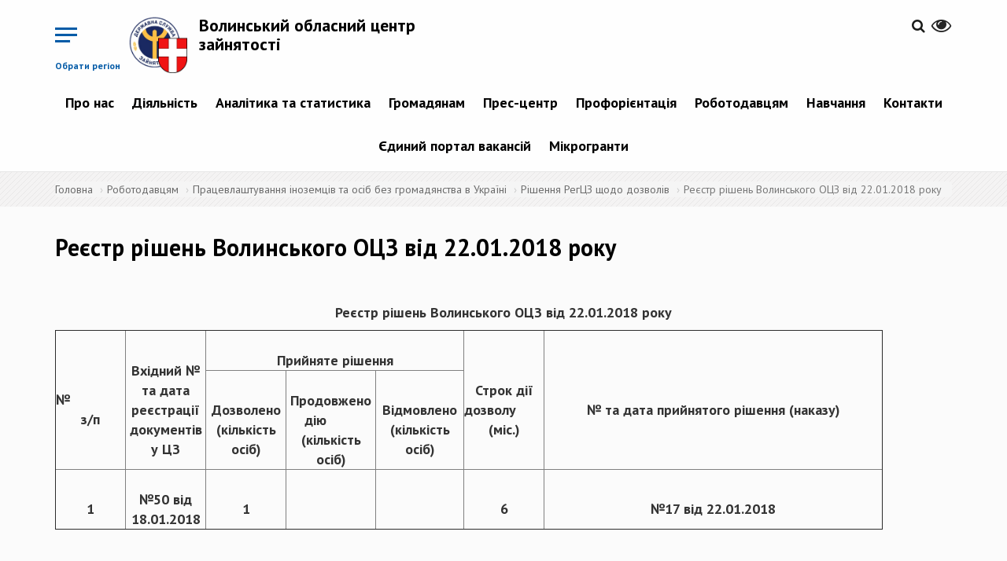

--- FILE ---
content_type: text/html; charset=utf-8
request_url: https://vol.dcz.gov.ua/publikaciya/reyestr-rishen-volynskogo-ocz-vid-22012018-roku
body_size: 9989
content:
<!DOCTYPE html>
<html lang="uk" dir="ltr">
<head>
  <!-- Global site tag (gtag.js) - Google Analytics -->
<script async src="https://www.googletagmanager.com/gtag/js?id=UA-113403388-1"></script>
<script>
  window.dataLayer = window.dataLayer || [];
  function gtag(){dataLayer.push(arguments);}
  gtag('js', new Date());

  gtag('config', 'UA-113403388-1');
  </script>
  <link rel="profile" href="http://www.w3.org/1999/xhtml/vocab" />
  <meta name="viewport" content="width=device-width, initial-scale=1.0">
  <meta http-equiv="Content-Type" content="text/html; charset=utf-8" />
<link rel="shortcut icon" href="https://vol.dcz.gov.ua/sites/vol/files/favicon.ico" type="image/vnd.microsoft.icon" />
<link rel="shortlink" href="/node/2850" />
<link rel="canonical" href="/publikaciya/reyestr-rishen-volynskogo-ocz-vid-22012018-roku" />
<meta name="Generator" content="Drupal 7 (http://drupal.org)" />
  <title>Реєстр рішень Волинського ОЦЗ від 22.01.2018 року | Волинський обласний центр зайнятості</title>
  <link href="https://fonts.googleapis.com/css?family=PT+Sans:400,400i,700,700i&amp;subset=cyrillic-ext" rel="stylesheet">
  <link rel="stylesheet" href="https://cdnjs.cloudflare.com/ajax/libs/select2/4.0.5/css/select2.min.css" />
  <style>
@import url("https://vol.dcz.gov.ua/modules/system/system.base.css?p37t5z");
</style>
<style>
@import url("https://vol.dcz.gov.ua/sites/all/modules/contrib/simplenews/simplenews.css?p37t5z");
@import url("https://vol.dcz.gov.ua/sites/all/modules/contrib/date/date_api/date.css?p37t5z");
@import url("https://vol.dcz.gov.ua/sites/all/modules/contrib/date/date_popup/themes/datepicker.1.7.css?p37t5z");
@import url("https://vol.dcz.gov.ua/modules/field/theme/field.css?p37t5z");
@import url("https://vol.dcz.gov.ua/sites/all/modules/contrib/geofield_gmap/geofield_gmap.css?p37t5z");
@import url("https://vol.dcz.gov.ua/sites/all/modules/contrib/itweak_upload/itweak_upload.css?p37t5z");
@import url("https://vol.dcz.gov.ua/modules/node/node.css?p37t5z");
@import url("https://vol.dcz.gov.ua/sites/all/modules/contrib/youtube/css/youtube.css?p37t5z");
@import url("https://vol.dcz.gov.ua/sites/all/modules/contrib/views/css/views.css?p37t5z");
@import url("https://vol.dcz.gov.ua/sites/all/modules/contrib/ckeditor/css/ckeditor.css?p37t5z");
</style>
<style>
@import url("https://vol.dcz.gov.ua/sites/all/modules/contrib/colorbox/styles/default/colorbox_style.css?p37t5z");
@import url("https://vol.dcz.gov.ua/sites/all/modules/contrib/ctools/css/ctools.css?p37t5z");
@import url("https://vol.dcz.gov.ua/modules/locale/locale.css?p37t5z");
</style>
<link type="text/css" rel="stylesheet" href="//cdn.jsdelivr.net/bootstrap/3.3.7/css/bootstrap.css" media="all" />
<style>
@import url("https://vol.dcz.gov.ua/sites/all/themes/bootstrap/css/3.3.7/overrides.min.css?p37t5z");
@import url("https://vol.dcz.gov.ua/sites/vol/files/prepro/sites_all_themes_divilon_bootstrap_css_bootstrap-custom-style.css?p37t5z");
@import url("https://vol.dcz.gov.ua/sites/vol/files/prepro/sites_all_themes_divilon_bootstrap_css_style.css?p37t5z");
@import url("https://vol.dcz.gov.ua/sites/all/themes/divilon_bootstrap/lib/jquery.auto-complete.css?p37t5z");
</style>
<style media="print">
@import url("https://vol.dcz.gov.ua/sites/vol/files/prepro/sites_all_themes_divilon_bootstrap_css_print.css?p37t5z");
</style>
  <!-- HTML5 element support for IE6-8 -->
  <!--[if lt IE 9]>
    <script src="https://cdn.jsdelivr.net/html5shiv/3.7.3/html5shiv-printshiv.min.js"></script>
  <![endif]-->
  <script src="https://use.fontawesome.com/58e5a091ad.js"></script>
  <script src="https://cdn.jsdelivr.net/npm/lodash@4.17.4/lodash.min.js"></script>
  <script src="//ajax.googleapis.com/ajax/libs/jquery/1.10.2/jquery.min.js"></script>
<script>window.jQuery || document.write("<script src='/sites/all/modules/contrib/jquery_update/replace/jquery/1.10/jquery.min.js'>\x3C/script>")</script>
<script src="https://vol.dcz.gov.ua/misc/jquery.once.js?v=1.2"></script>
<script src="https://vol.dcz.gov.ua/misc/drupal.js?p37t5z"></script>
<script src="//cdn.jsdelivr.net/bootstrap/3.3.7/js/bootstrap.js"></script>
<script src="https://vol.dcz.gov.ua/sites/all/modules/contrib/geofield_gmap/geofield_gmap.js?p37t5z"></script>
<script src="https://vol.dcz.gov.ua/sites/vol/files/languages/uk_il131MbXwUd3L3st_hX7Xt3Szl4DKsfmzIRkyCv75dU.js?p37t5z"></script>
<script src="https://vol.dcz.gov.ua/sites/all/libraries/colorbox/jquery.colorbox-min.js?p37t5z"></script>
<script src="https://vol.dcz.gov.ua/sites/all/modules/contrib/colorbox/js/colorbox.js?p37t5z"></script>
<script src="https://vol.dcz.gov.ua/sites/all/modules/contrib/colorbox/styles/default/colorbox_style.js?p37t5z"></script>
<script src="https://vol.dcz.gov.ua/sites/all/themes/divilon_bootstrap/js/divilon-bootstrap.behaviors.js?p37t5z"></script>
<script src="https://vol.dcz.gov.ua/sites/all/themes/divilon_bootstrap/lib/jquery.auto-complete.min.js?p37t5z"></script>
<script src="https://vol.dcz.gov.ua/sites/all/themes/divilon_bootstrap/lib/svg_todataurl.js?p37t5z"></script>
<script>jQuery.extend(Drupal.settings, {"basePath":"\/","pathPrefix":"","ajaxPageState":{"theme":"divilon_bootstrap","theme_token":"mthhLJWVdZPilyCzgIjbmbJ-fbH5-FwfW78L8s5Ot6c","js":{"sites\/all\/themes\/bootstrap\/js\/bootstrap.js":1,"\/\/ajax.googleapis.com\/ajax\/libs\/jquery\/1.10.2\/jquery.min.js":1,"0":1,"misc\/jquery.once.js":1,"misc\/drupal.js":1,"\/\/cdn.jsdelivr.net\/bootstrap\/3.3.7\/js\/bootstrap.js":1,"sites\/all\/modules\/contrib\/geofield_gmap\/geofield_gmap.js":1,"public:\/\/languages\/uk_il131MbXwUd3L3st_hX7Xt3Szl4DKsfmzIRkyCv75dU.js":1,"sites\/all\/libraries\/colorbox\/jquery.colorbox-min.js":1,"sites\/all\/modules\/contrib\/colorbox\/js\/colorbox.js":1,"sites\/all\/modules\/contrib\/colorbox\/styles\/default\/colorbox_style.js":1,"sites\/all\/themes\/divilon_bootstrap\/js\/divilon-bootstrap.behaviors.js":1,"sites\/all\/themes\/divilon_bootstrap\/lib\/jquery.auto-complete.min.js":1,"sites\/all\/themes\/divilon_bootstrap\/lib\/svg_todataurl.js":1},"css":{"modules\/system\/system.base.css":1,"sites\/all\/modules\/contrib\/simplenews\/simplenews.css":1,"sites\/all\/modules\/contrib\/date\/date_api\/date.css":1,"sites\/all\/modules\/contrib\/date\/date_popup\/themes\/datepicker.1.7.css":1,"modules\/field\/theme\/field.css":1,"sites\/all\/modules\/contrib\/geofield_gmap\/geofield_gmap.css":1,"sites\/all\/modules\/contrib\/itweak_upload\/itweak_upload.css":1,"modules\/node\/node.css":1,"sites\/all\/modules\/contrib\/youtube\/css\/youtube.css":1,"sites\/all\/modules\/contrib\/views\/css\/views.css":1,"sites\/all\/modules\/contrib\/ckeditor\/css\/ckeditor.css":1,"sites\/all\/modules\/contrib\/colorbox\/styles\/default\/colorbox_style.css":1,"sites\/all\/modules\/contrib\/ctools\/css\/ctools.css":1,"modules\/locale\/locale.css":1,"\/\/cdn.jsdelivr.net\/bootstrap\/3.3.7\/css\/bootstrap.css":1,"sites\/all\/themes\/bootstrap\/css\/3.3.7\/overrides.min.css":1,"sites\/all\/themes\/divilon_bootstrap\/css\/bootstrap-custom-style.scss":1,"sites\/all\/themes\/divilon_bootstrap\/css\/style.scss":1,"sites\/all\/themes\/divilon_bootstrap\/lib\/jquery.auto-complete.css":1,"sites\/all\/themes\/divilon_bootstrap\/css\/print.scss":1}},"colorbox":{"opacity":"0.85","current":"{current} \u0437 {total}","previous":"\u00ab \u041f\u043e\u043f\u0435\u0440\u0435\u0434\u043d\u044f","next":"\u041d\u0430\u0441\u0442\u0443\u043f\u043d\u0430 \u00bb","close":"\u0417\u0430\u043a\u0440\u0438\u0442\u0438","maxWidth":"98%","maxHeight":"98%","fixed":true,"mobiledetect":true,"mobiledevicewidth":"480px"},"api":"https:\/\/www.dcz.gov.ua\/PortalApi\/api\/Koatuu\/Portion","bootstrap":{"anchorsFix":"0","anchorsSmoothScrolling":"0","formHasError":1,"popoverEnabled":1,"popoverOptions":{"animation":1,"html":0,"placement":"auto top","selector":"","trigger":"click","triggerAutoclose":1,"title":"","content":"","delay":0,"container":"body"},"tooltipEnabled":1,"tooltipOptions":{"animation":1,"html":0,"placement":"auto top","selector":"","trigger":"hover focus","delay":0,"container":"body"}}});</script>
  <script src="https://cdnjs.cloudflare.com/ajax/libs/select2/4.0.5/js/select2.min.js"></script>
</head>
<body class="navbar-is-static-top html not-front not-logged-in no-sidebars page-node page-node- page-node-2850 node-type-publication i18n-uk">
  <div id="skip-link">
    <a href="#main-content" class="element-invisible element-focusable">Перейти до основного матеріалу</a>
  </div>
    <div class="menu-wrap mob-hide">
  <div class="center-block">
    <img src="/sites/all/themes/divilon_bootstrap/img/logo_wb.png" class="img-responsive center-block">
    <div class="title">Регіональні служби зайнятості</div>
  </div>
  <nav class="menu">
    <div class="icon-list">
              <a href="http://vin.dcz.gov.ua">Вінницька область</a>
              <a href="http://vol.dcz.gov.ua">Волинська область</a>
              <a href="http://dnp.dcz.gov.ua">Дніпропетровська область</a>
              <a href="http://don.dcz.gov.ua">Донецька область</a>
              <a href="http://zhy.dcz.gov.ua">Житомирська область</a>
              <a href="http://zak.dcz.gov.ua">Закарпатська область</a>
              <a href="http://zap.dcz.gov.ua">Запорізька область</a>
              <a href="http://ifr.dcz.gov.ua">Івано-Франківська область</a>
              <a href="http://kie.dcz.gov.ua">м. Київ</a>
              <a href="http://kir.dcz.gov.ua">Київська область</a>
              <a href="http://kid.dcz.gov.ua">Кіровоградська область</a>
              <a href="http://lug.dcz.gov.ua">Луганська область</a>
              <a href="http://lviv.dcz.gov.ua">Львівська область</a>
              <a href="http://mik.dcz.gov.ua">Миколаївська область</a>
              <a href="http://ode.dcz.gov.ua">Одеська область</a>
              <a href="http://pol.dcz.gov.ua">Полтавська область</a>
              <a href="http://rov.dcz.gov.ua">Рівненська область</a>
              <a href="http://sum.dcz.gov.ua">Сумська область</a>
              <a href="http://ter.dcz.gov.ua">Тернопільська область</a>
              <a href="http://kha.dcz.gov.ua">Харківська область</a>
              <a href="http://khe.dcz.gov.ua">Херсонська область</a>
              <a href="http://khm.dcz.gov.ua">Хмельницька область</a>
              <a href="http://chk.dcz.gov.ua">Черкаська область</a>
              <a href="http://chn.dcz.gov.ua">Чернівецька область</a>
              <a href="http://chg.dcz.gov.ua">Чернігівська область</a>
              <a href="http://dcz.gov.ua">Автономна республіка Крим</a>
          </div>
  </nav>
  <button class="close-button" id="close-button">Close Menu</button>
</div>

<div class="content-wrap">  
  <header id="navbar" role="banner" class="navbar navbar-static-top navbar-default">
    <div class="container">
      <div class="clearfix">
	

  
	  	  <!-- portal signed user panel -->
          <div id="portal-user" class="pull-right top-buttons" style="display: none;">
              <div class="scale">
                  <span>&nbsp;&nbsp;&nbsp;&nbsp;&nbsp;&nbsp;<a href="/cabinet" title="Персональний кабінет"><span id="portal-user-name" style="font-weight: bold;"></span></a></span>
                  <a href="" title="Вихід" class="portal-signout"><i class="fa fa-sign-out" style="font-size: 1.6em; color:#252525;"></i></a>
              </div>
          </div>
          <script type="text/javascript">
            jQuery(document).ready(function() {
              jQuery.ajax({
                url: 'https://www.dcz.gov.ua/PortalApi/api/user',
                xhrFields: {
                  withCredentials: true
                }
              }).done(function(data) {
                if (data.IsAuthenticated) {
                  jQuery('#portal-user-name').text(data.Name);
                  jQuery('#portal-user').show();
                } else {
                  jQuery('#portal-user').hide();
                }
              });
              jQuery('.portal-signout').click(function(e){
                e.preventDefault();
                jQuery.ajax({
                  method: 'POST',
                  url: 'https://www.dcz.gov.ua/PortalApi/api/logout',
                  xhrFields: {
                    withCredentials: true
                  }
                }).done(function(){
                  location.reload();
                });
              });
            });
          </script>
          <!-- /portal signed user panel -->
		  
        <div class="pull-right top-buttons">
          <div class="scale pull-right" id="zoom">
            <button><i class="fa fa-eye" aria-hidden="true"></i></button>
            <div class="zoom-panel">
              <div class="color">
                <button class="wb" data-color="wb">WB</button>
                <button class="bw" data-color="bw">BW</button>
                <br>
                <button class="restore" data-color="restore">Скинути</button>
              </div>
              <div class="zoom">
                <button class="minus" data-zoom="-"><span class="glyphicon glyphicon-minus-sign"></span></button>
                <button class="plus" data-zoom="+"><span class="glyphicon glyphicon-plus-sign"></span></button>
              </div>
            </div>
          </div>
          <div class="pull-right langs">
                      </div>
          <div class="pull-right search">
            <a href="/search"><i class="fa fa-search" aria-hidden="true"></i></a>          </div>
        </div>
        <div class="pull-left top-buttons">
          <button class="menu-button pull-right hidden-xs mob-hide" id="open-button">Обрати регіон</button>
          <button class="menu-button pull-right visible-xs mob-block" id="open-menu" data-toggle="collapse" data-target="#mob-menu">&nbsp;</button>
        </div>
                  <div class="pull-left site-info">
                          <a class="logo pull-left" href="/" title="Головна">
                <img src="https://vol.dcz.gov.ua/sites/vol/files/logo_vol.png" alt="Головна" class="img-responsive" />
              </a>
                                      <h2 class="sitename"><a href="/" title="Головна">Волинський обласний центр зайнятості</a></h2>
                        <!--              <p class="slogan">виконавча дирекція Фонду загальнообов’язкового державного  соціального страхування України на випадок безробіття</p> -->
                      </div>
                          <div class="navbar-collapse collapse text-center mob-hide pull-right clear-right" id="navbar-collapse">
            <nav role="navigation">
                <div class="region region-navigation">
    <section id="block-system-main-menu" class="block block-system block-menu clearfix">

      
  <ul class="menu nav"><li class="first expanded dropdown"><a href="/" title="" class="dropdown-toggle">Про нас <span class="caret"></span></a><ul class="dropdown-menu"><li class="first leaf"><a href="https://www.dcz.gov.ua/low" title="">Про службу</a></li>
<li class="leaf"><a href="/storinka/komanda">Команда</a></li>
<li class="leaf"><a href="https://www.dcz.gov.ua/low" title="">Документи</a></li>
<li class="last expanded dropdown-submenu"><a href="/" title="" class="dropdown-toggle">Правління Фонду <span class="caret"></span></a><ul class="dropdown-menu"><li class="first leaf"><a href="https://www.dcz.gov.ua/Fond" title="">Про правління Фонду</a></li>
<li class="leaf"><a href="https://www.dcz.gov.ua/Fond/personfond" title="">Склад правління Фонду</a></li>
<li class="leaf"><a href="https://www.dcz.gov.ua/Fond/docfond" title="">Постанови правління Фонду</a></li>
<li class="leaf"><a href="https://www.dcz.gov.ua/Fond/docfond" title="">Документи, що регулюють діяльність Фонду</a></li>
<li class="last leaf"><a href="https://www.dcz.gov.ua/Fond/infofond" title="">Регуляторна діяльність</a></li>
</ul></li>
</ul></li>
<li class="expanded dropdown"><a href="/" title="" class="dropdown-toggle">Діяльність <span class="caret"></span></a><ul class="dropdown-menu"><li class="first expanded dropdown-submenu"><a href="https://www.dcz.gov.ua/opendate" title="" class="dropdown-toggle">Відкриті дані <span class="caret"></span></a><ul class="dropdown-menu"><li class="first leaf"><a href="https://zakon.rada.gov.ua/laws/show/2939-17#Text" title="">Законодавство про доступ до публічної інформації</a></li>
<li class="leaf"><a href="/skladne-opytuvannya/servis">Запит на отримання публічної інформації</a></li>
<li class="leaf"><a href="/storinka/zvity-pro-nadhodzhennya-zapytiv">Звіти про надходження запитів</a></li>
<li class="leaf"><a href="https://www.dcz.gov.ua/opendate" title="">Публічна інформація</a></li>
<li class="last leaf"><a href="https://vol.dcz.gov.ua/skladne-opytuvannya/servis" title="">Форма та порядок подання запиту</a></li>
</ul></li>
<li class="leaf"><a href="/storinka/protydiya-korupciyi">Протидія корупції</a></li>
<li class="leaf"><a href="/storinka/publichni-zakupivli">Державні закупівлі</a></li>
<li class="leaf"><a href="http://www.dcz.gov.ua/storinka/poslugy-1" title="">Послуги</a></li>
<li class="leaf"><a href="http://www.dcz.gov.ua/storinka/mizhnarodne-spivrobitnyctvo-ta-yevrointegraciya" title="">Міжнародне співробітництво та євроінтеграція</a></li>
<li class="last expanded dropdown-submenu"><a href="/storinka/inshe" title="" class="dropdown-toggle">Інше <span class="caret"></span></a><ul class="dropdown-menu"><li class="first leaf"><a href="/storinka/grafik-osobystogo-pryyomu-gromadyan">Графік особистого прийому громадян</a></li>
<li class="last leaf"><a href="/storinka/orenda">Оренда</a></li>
</ul></li>
</ul></li>
<li class="expanded dropdown"><a href="/analitics/view" title="" class="dropdown-toggle">Аналітика та статистика <span class="caret"></span></a><ul class="dropdown-menu"><li class="first leaf"><a href="/analitics/view" title="">Аналітична та статистична інформація</a></li>
<li class="last leaf"><a href="http://www.dcz.gov.ua/temperature" title="">Температурна мапа</a></li>
</ul></li>
<li class="expanded dropdown"><a href="/" title="" class="dropdown-toggle">Громадянам <span class="caret"></span></a><ul class="dropdown-menu"><li class="first leaf"><a href="http://www.dcz.gov.ua/storinka/poslugy-0" title="">Послуги</a></li>
<li class="leaf"><a href="http://www.dcz.gov.ua/storinka/tymchasova-zaynyatist" title="">Тимчасова зайнятість</a></li>
<li class="leaf"><a href="/cabinet" title="">Електронний кабінет шукача роботи</a></li>
<li class="expanded dropdown-submenu"><a href="http://www.dcz.gov.ua/storinka/lyudyam-z-invalidnistyu" title="" class="dropdown-toggle">Людям з інвалідністю <span class="caret"></span></a><ul class="dropdown-menu"><li class="first leaf"><a href="http://www.dcz.gov.ua/publikaciya/porady-dlya-adaptaciyi" title="">Поради для адаптації</a></li>
<li class="leaf"><a href="http://www.dcz.gov.ua/publikaciya/adaptaciya-robochogo-miscya" title="">Адаптація робочого місця</a></li>
<li class="leaf"><a href="http://www.dcz.gov.ua/storinka/lyudy-yaki-zminyly-svit" title="">Люди, які змінили світ</a></li>
<li class="last leaf"><a href="http://www.dcz.gov.ua/storinka/nash-dosvid" title="">Наш досвід</a></li>
</ul></li>
<li class="leaf"><a href="https://www.dcz.gov.ua/storinka/vnutrishno-peremishcheni-osoby" title="">Внутрішньо переміщеним особам</a></li>
<li class="leaf"><a href="http://www.dcz.gov.ua/help" title="">Поширені запитання</a></li>
<li class="leaf"><a href="http://www.dcz.gov.ua/poll" title="">Опитування</a></li>
<li class="last leaf"><a href="http://www.dcz.gov.ua/storinka/pracevlashtuvannya-v-derzhavi-izrayil" title="">Працевлаштування в державі Ізраїль</a></li>
</ul></li>
<li class="expanded dropdown"><a href="/" title="" class="dropdown-toggle">Прес-центр <span class="caret"></span></a><ul class="dropdown-menu"><li class="first leaf"><a href="/announces" title="">Анонси подій</a></li>
<li class="leaf"><a href="/video/all" title="">Відеоматеріали</a></li>
<li class="leaf"><a href="/storinka/kontakty-dlya-zmi">Контакти для ЗМІ</a></li>
<li class="leaf"><a href="/news" title="">Новини</a></li>
<li class="leaf"><a href="/events" title="">Події</a></li>
<li class="leaf"><a href="/storinka/publikaciyi">Публікації</a></li>
<li class="last leaf"><a href="/storinka/seminary-treningy" title="">Семінари, тренінги</a></li>
</ul></li>
<li class="expanded dropdown"><a href="http://www.dcz.gov.ua/storinka/profesiyna-oriyentaciya" title="" class="dropdown-toggle">Профорієнтація <span class="caret"></span></a><ul class="dropdown-menu"><li class="first leaf"><a href="http://www.dcz.gov.ua/storinka/poslugy-z-proforiyentaciyi" title="">Послуги з профорієнтації</a></li>
<li class="leaf"><a href="http://www.dcz.gov.ua/storinka/vybir-profesiyi" title="">Вибір професії</a></li>
<li class="leaf"><a href="/storinka/aktualni-profesiyi">Актуальні професії</a></li>
<li class="leaf"><a href="http://www.dcz.gov.ua/map/mapa-cpto-dsz" title="">Де отримати професію</a></li>
<li class="leaf"><a href="/storinka/kym-ya-mozhu-buty">Ким я можу бути</a></li>
<li class="leaf"><a href="/storinka/moya-persha-robota">Моя перша робота</a></li>
<li class="last leaf"><a href="http://profi.dcz.gov.ua" title="">Платформа профоріентації</a></li>
</ul></li>
<li class="expanded dropdown"><a href="/" title="" class="dropdown-toggle">Роботодавцям <span class="caret"></span></a><ul class="dropdown-menu"><li class="first expanded dropdown-submenu"><a href="/" title="" class="dropdown-toggle">Компенсація  за ВПО <span class="caret"></span></a><ul class="dropdown-menu"><li class="first collapsed"><a href="https://www.dcz.gov.ua/storinka/kompensaciya-robotodavcyam-za-vpo" title="">Компенсація за працевлаштування ВПО під час дії воєнного стану</a></li>
<li class="last leaf"><a href="https://www.dcz.gov.ua/storinka/kompensaciya-za-vpo" title="">Компенсація за працевлаштування ВПО</a></li>
</ul></li>
<li class="expanded dropdown-submenu"><a href="/" title="" class="dropdown-toggle">Компенсація за працевлаштування  <span class="caret"></span></a><ul class="dropdown-menu"><li class="first leaf"><a href="https://www.dcz.gov.ua/storinka/kompensaciya-za-pracevlashtuvannya-zareyestrovanyh-bezrobitnyh" title="">Зареєстрованих безробітних</a></li>
<li class="leaf"><a href="https://www.dcz.gov.ua/storinka/kompensaciya-faktychnyh-vytrat-robotodavcya-u-rozmiri-yedynogo-vnesku-na-zagalnoobovyazkove" title="">Зареєстрованих безробітних на нові робочі місця</a></li>
<li class="last leaf"><a href="https://www.dcz.gov.ua/storinka/kompensaciya-robotodavcya-chastyny-faktychnyh-vytrat-povyazanyh-iz-splatoyu-yedynogo-vnesku" title="">На нові робочі місця</a></li>
</ul></li>
<li class="leaf"><a href="https://www.dcz.gov.ua/storinka/kompensaciya-za-oblashtuvannya-robochyh-misc-osib-z-invalidnistyu-0" title="">Компенсація за облаштування робочих місць осіб з інвалідністю</a></li>
<li class="expanded dropdown-submenu"><a href="/" title="" class="dropdown-toggle">Допомога по частковому безробіттю <span class="caret"></span></a><ul class="dropdown-menu"><li class="first last leaf"><a href="https://www.dcz.gov.ua/storinka/dopomoga-po-chastkovomu-bezrobittyu-0" title="">Допомога по частковому безробіттю</a></li>
</ul></li>
<li class="leaf"><a href="http://www.dcz.gov.ua/storinka/poslugy" title="">Послуги</a></li>
<li class="leaf"><a href="http://www.dcz.gov.ua/storinka/formy-zvitnosti" title="">Форми звітності</a></li>
<li class="leaf"><a href="/storinka/znayty-pracivnyka" title="">Знайти працівника</a></li>
<li class="expanded dropdown-submenu"><a href="/" title="" class="dropdown-toggle">Працевлаштування іноземців та осіб без громадянства в Україні <span class="caret"></span></a><ul class="dropdown-menu"><li class="first leaf"><a href="/storinka/dokumenty-i-kontakty">Документи і контакти</a></li>
<li class="leaf"><a href="/storinka/informaciya-do-vidoma">Інформація до відома</a></li>
<li class="leaf"><a href="/storinka/reyestr-rishen-volynskogo-oblasnogo-centru-zaynyatosti-shchodo-vidklykannya-skasuvannya">Реєстр скасованих дозволів</a></li>
<li class="leaf"><a href="/storinka/reyestr-rishen-pro-zupynennya-rozglyadu-zayav" title="">Реєстр рішень про зупинення розгляду заяв</a></li>
<li class="leaf"><a href="/storinka/informaciyni-ta-tehnologichni-kartky-administratyvnyh-poslug" title="">Інформаційні та технологічні картки адміністративних послуг</a></li>
<li class="last leaf"><a href="/storinka/rishennya-regcz-shchodo-dozvoliv">Рішення РегЦз щодо дозволів</a></li>
</ul></li>
<li class="last leaf"><a href="/cabinet" title="">Електронний кабінет роботодавця</a></li>
</ul></li>
<li class="expanded dropdown"><a href="/" title="" class="dropdown-toggle">Навчання <span class="caret"></span></a><ul class="dropdown-menu"><li class="first expanded dropdown-submenu"><a href="http://www.dcz.gov.ua/storinka/centry-profesiyno-tehnichnoyi-osvity" title="" class="dropdown-toggle">Центри професійно-технічної освіти <span class="caret"></span></a><ul class="dropdown-menu"><li class="first last leaf"><a href="http://www.dcz.gov.ua/map/mapa-specializaciy" title="">Мапа спеціалізацій (ліцензії ЦПТО ДСЗ за ВЕД)</a></li>
</ul></li>
<li class="expanded dropdown-submenu"><a href="http://www.dcz.gov.ua/storinka/navchannya-za-napravlennyam-dsz" title="" class="dropdown-toggle">Навчання за направленням ДСЗ <span class="caret"></span></a><ul class="dropdown-menu"><li class="first last leaf"><a href="/storinka/spivpracya-z-navchalnymy-zakladamy-ta-pou">Співпраця з навчальними закладами та ПОУ</a></li>
</ul></li>
<li class="leaf"><a href="http://www.dcz.gov.ua/storinka/vauchery" title="">Ваучери</a></li>
<li class="last leaf"><a href="http://www.dcz.gov.ua/storinka/pidtverdzhennya-neformalnogo-navchannya" title="">Підтвердження неформального навчання</a></li>
</ul></li>
<li class="expanded dropdown"><a href="/" title="" class="dropdown-toggle">Контакти <span class="caret"></span></a><ul class="dropdown-menu"><li class="first leaf"><a href="/storinka/kontaktni-telefony-volynskogo-oblasnogo-centru-zaynyatosti">Контактні телефони</a></li>
<li class="leaf"><a href="https://www.dcz.gov.ua/storinka/kontakty-oblasnyh-centriv-zaynyatosti" title="">Контактні телефони обласних центрів зайнятості</a></li>
<li class="last leaf"><a href="http://www.google.com/maps/d/u/0/viewer?mid=14qd4APq5iu-pCebH-hbmpyclTLQpz9Ve&amp;ll=48.879267197322335%2C31.20682397034939&amp;z=6" title="">Мапа розміщення регіональних служб зайнятості</a></li>
</ul></li>
<li class="leaf"><a href="https://www.dcz.gov.ua/job" title="">Єдиний портал вакансій</a></li>
<li class="last expanded dropdown"><a href="/" title="" class="dropdown-toggle">Мікрогранти <span class="caret"></span></a><ul class="dropdown-menu"><li class="first leaf"><a href="https://www.dcz.gov.ua/storinka/mikrogrant-vlasna-sprava" title="">&quot;Власна справа&quot;</a></li>
<li class="last leaf"><a href="https://www.dcz.gov.ua/storinka/granty-na-stvorennya-abo-rozvytok-vlasnogo-biznesu-uchasnykam-boyovyh-diy-osobam-z" title="">Грант для ветеранів</a></li>
</ul></li>
</ul>
</section>
  </div>
            </nav>
          </div>
                          <div class="clearfix collapse" id="mob-menu">
            <nav role="navigation">
              <ul class="menu nav navbar-nav"><li class="first expanded dropdown"><a href="/" title="" class="dropdown-toggle">Про нас <span class="caret"></span></a><ul class="dropdown-menu"><li class="first leaf"><a href="https://www.dcz.gov.ua/low" title="">Про службу</a></li>
<li class="leaf"><a href="/storinka/komanda">Команда</a></li>
<li class="leaf"><a href="https://www.dcz.gov.ua/low" title="">Документи</a></li>
<li class="last expanded dropdown-submenu"><a href="/" title="" class="dropdown-toggle">Правління Фонду <span class="caret"></span></a><ul class="dropdown-menu"><li class="first leaf"><a href="https://www.dcz.gov.ua/Fond" title="">Про правління Фонду</a></li>
<li class="leaf"><a href="https://www.dcz.gov.ua/Fond/personfond" title="">Склад правління Фонду</a></li>
<li class="leaf"><a href="https://www.dcz.gov.ua/Fond/docfond" title="">Постанови правління Фонду</a></li>
<li class="leaf"><a href="https://www.dcz.gov.ua/Fond/docfond" title="">Документи, що регулюють діяльність Фонду</a></li>
<li class="last leaf"><a href="https://www.dcz.gov.ua/Fond/infofond" title="">Регуляторна діяльність</a></li>
</ul></li>
</ul></li>
<li class="expanded dropdown"><a href="/" title="" class="dropdown-toggle">Діяльність <span class="caret"></span></a><ul class="dropdown-menu"><li class="first expanded dropdown-submenu"><a href="https://www.dcz.gov.ua/opendate" title="" class="dropdown-toggle">Відкриті дані <span class="caret"></span></a><ul class="dropdown-menu"><li class="first leaf"><a href="https://zakon.rada.gov.ua/laws/show/2939-17#Text" title="">Законодавство про доступ до публічної інформації</a></li>
<li class="leaf"><a href="/skladne-opytuvannya/servis">Запит на отримання публічної інформації</a></li>
<li class="leaf"><a href="/storinka/zvity-pro-nadhodzhennya-zapytiv">Звіти про надходження запитів</a></li>
<li class="leaf"><a href="https://www.dcz.gov.ua/opendate" title="">Публічна інформація</a></li>
<li class="last leaf"><a href="https://vol.dcz.gov.ua/skladne-opytuvannya/servis" title="">Форма та порядок подання запиту</a></li>
</ul></li>
<li class="leaf"><a href="/storinka/protydiya-korupciyi">Протидія корупції</a></li>
<li class="leaf"><a href="/storinka/publichni-zakupivli">Державні закупівлі</a></li>
<li class="leaf"><a href="http://www.dcz.gov.ua/storinka/poslugy-1" title="">Послуги</a></li>
<li class="leaf"><a href="http://www.dcz.gov.ua/storinka/mizhnarodne-spivrobitnyctvo-ta-yevrointegraciya" title="">Міжнародне співробітництво та євроінтеграція</a></li>
<li class="last expanded dropdown-submenu"><a href="/storinka/inshe" title="" class="dropdown-toggle">Інше <span class="caret"></span></a><ul class="dropdown-menu"><li class="first leaf"><a href="/storinka/grafik-osobystogo-pryyomu-gromadyan">Графік особистого прийому громадян</a></li>
<li class="last leaf"><a href="/storinka/orenda">Оренда</a></li>
</ul></li>
</ul></li>
<li class="expanded dropdown"><a href="/analitics/view" title="" class="dropdown-toggle">Аналітика та статистика <span class="caret"></span></a><ul class="dropdown-menu"><li class="first leaf"><a href="/analitics/view" title="">Аналітична та статистична інформація</a></li>
<li class="last leaf"><a href="http://www.dcz.gov.ua/temperature" title="">Температурна мапа</a></li>
</ul></li>
<li class="expanded dropdown"><a href="/" title="" class="dropdown-toggle">Громадянам <span class="caret"></span></a><ul class="dropdown-menu"><li class="first leaf"><a href="http://www.dcz.gov.ua/storinka/poslugy-0" title="">Послуги</a></li>
<li class="leaf"><a href="http://www.dcz.gov.ua/storinka/tymchasova-zaynyatist" title="">Тимчасова зайнятість</a></li>
<li class="leaf"><a href="/cabinet" title="">Електронний кабінет шукача роботи</a></li>
<li class="expanded dropdown-submenu"><a href="http://www.dcz.gov.ua/storinka/lyudyam-z-invalidnistyu" title="" class="dropdown-toggle">Людям з інвалідністю <span class="caret"></span></a><ul class="dropdown-menu"><li class="first leaf"><a href="http://www.dcz.gov.ua/publikaciya/porady-dlya-adaptaciyi" title="">Поради для адаптації</a></li>
<li class="leaf"><a href="http://www.dcz.gov.ua/publikaciya/adaptaciya-robochogo-miscya" title="">Адаптація робочого місця</a></li>
<li class="leaf"><a href="http://www.dcz.gov.ua/storinka/lyudy-yaki-zminyly-svit" title="">Люди, які змінили світ</a></li>
<li class="last leaf"><a href="http://www.dcz.gov.ua/storinka/nash-dosvid" title="">Наш досвід</a></li>
</ul></li>
<li class="leaf"><a href="https://www.dcz.gov.ua/storinka/vnutrishno-peremishcheni-osoby" title="">Внутрішньо переміщеним особам</a></li>
<li class="leaf"><a href="http://www.dcz.gov.ua/help" title="">Поширені запитання</a></li>
<li class="leaf"><a href="http://www.dcz.gov.ua/poll" title="">Опитування</a></li>
<li class="last leaf"><a href="http://www.dcz.gov.ua/storinka/pracevlashtuvannya-v-derzhavi-izrayil" title="">Працевлаштування в державі Ізраїль</a></li>
</ul></li>
<li class="expanded dropdown"><a href="/" title="" class="dropdown-toggle">Прес-центр <span class="caret"></span></a><ul class="dropdown-menu"><li class="first leaf"><a href="/announces" title="">Анонси подій</a></li>
<li class="leaf"><a href="/video/all" title="">Відеоматеріали</a></li>
<li class="leaf"><a href="/storinka/kontakty-dlya-zmi">Контакти для ЗМІ</a></li>
<li class="leaf"><a href="/news" title="">Новини</a></li>
<li class="leaf"><a href="/events" title="">Події</a></li>
<li class="leaf"><a href="/storinka/publikaciyi">Публікації</a></li>
<li class="last leaf"><a href="/storinka/seminary-treningy" title="">Семінари, тренінги</a></li>
</ul></li>
<li class="expanded dropdown"><a href="http://www.dcz.gov.ua/storinka/profesiyna-oriyentaciya" title="" class="dropdown-toggle">Профорієнтація <span class="caret"></span></a><ul class="dropdown-menu"><li class="first leaf"><a href="http://www.dcz.gov.ua/storinka/poslugy-z-proforiyentaciyi" title="">Послуги з профорієнтації</a></li>
<li class="leaf"><a href="http://www.dcz.gov.ua/storinka/vybir-profesiyi" title="">Вибір професії</a></li>
<li class="leaf"><a href="/storinka/aktualni-profesiyi">Актуальні професії</a></li>
<li class="leaf"><a href="http://www.dcz.gov.ua/map/mapa-cpto-dsz" title="">Де отримати професію</a></li>
<li class="leaf"><a href="/storinka/kym-ya-mozhu-buty">Ким я можу бути</a></li>
<li class="leaf"><a href="/storinka/moya-persha-robota">Моя перша робота</a></li>
<li class="last leaf"><a href="http://profi.dcz.gov.ua" title="">Платформа профоріентації</a></li>
</ul></li>
<li class="expanded dropdown"><a href="/" title="" class="dropdown-toggle">Роботодавцям <span class="caret"></span></a><ul class="dropdown-menu"><li class="first expanded dropdown-submenu"><a href="/" title="" class="dropdown-toggle">Компенсація  за ВПО <span class="caret"></span></a><ul class="dropdown-menu"><li class="first expanded dropdown-submenu"><a href="https://www.dcz.gov.ua/storinka/kompensaciya-robotodavcyam-za-vpo" title="" class="dropdown-toggle">Компенсація за працевлаштування ВПО під час дії воєнного стану <span class="caret"></span></a><ul class="dropdown-menu"><li class="first last leaf"><a href="https://www.dcz.gov.ua/storinka/kompensaciya-za-pracevlashtuvannya-zareyestrovanyh-bezrobitnyh" title="">Зареєстрованих безробітних</a></li>
</ul></li>
<li class="last leaf"><a href="https://www.dcz.gov.ua/storinka/kompensaciya-za-vpo" title="">Компенсація за працевлаштування ВПО</a></li>
</ul></li>
<li class="expanded dropdown-submenu"><a href="/" title="" class="dropdown-toggle">Компенсація за працевлаштування  <span class="caret"></span></a><ul class="dropdown-menu"><li class="first leaf"><a href="https://www.dcz.gov.ua/storinka/kompensaciya-za-pracevlashtuvannya-zareyestrovanyh-bezrobitnyh" title="">Зареєстрованих безробітних</a></li>
<li class="leaf"><a href="https://www.dcz.gov.ua/storinka/kompensaciya-faktychnyh-vytrat-robotodavcya-u-rozmiri-yedynogo-vnesku-na-zagalnoobovyazkove" title="">Зареєстрованих безробітних на нові робочі місця</a></li>
<li class="last leaf"><a href="https://www.dcz.gov.ua/storinka/kompensaciya-robotodavcya-chastyny-faktychnyh-vytrat-povyazanyh-iz-splatoyu-yedynogo-vnesku" title="">На нові робочі місця</a></li>
</ul></li>
<li class="leaf"><a href="https://www.dcz.gov.ua/storinka/kompensaciya-za-oblashtuvannya-robochyh-misc-osib-z-invalidnistyu-0" title="">Компенсація за облаштування робочих місць осіб з інвалідністю</a></li>
<li class="expanded dropdown-submenu"><a href="/" title="" class="dropdown-toggle">Допомога по частковому безробіттю <span class="caret"></span></a><ul class="dropdown-menu"><li class="first last leaf"><a href="https://www.dcz.gov.ua/storinka/dopomoga-po-chastkovomu-bezrobittyu-0" title="">Допомога по частковому безробіттю</a></li>
</ul></li>
<li class="leaf"><a href="http://www.dcz.gov.ua/storinka/poslugy" title="">Послуги</a></li>
<li class="leaf"><a href="http://www.dcz.gov.ua/storinka/formy-zvitnosti" title="">Форми звітності</a></li>
<li class="leaf"><a href="/storinka/znayty-pracivnyka" title="">Знайти працівника</a></li>
<li class="expanded dropdown-submenu"><a href="/" title="" class="dropdown-toggle">Працевлаштування іноземців та осіб без громадянства в Україні <span class="caret"></span></a><ul class="dropdown-menu"><li class="first leaf"><a href="/storinka/dokumenty-i-kontakty">Документи і контакти</a></li>
<li class="leaf"><a href="/storinka/informaciya-do-vidoma">Інформація до відома</a></li>
<li class="leaf"><a href="/storinka/reyestr-rishen-volynskogo-oblasnogo-centru-zaynyatosti-shchodo-vidklykannya-skasuvannya">Реєстр скасованих дозволів</a></li>
<li class="leaf"><a href="/storinka/reyestr-rishen-pro-zupynennya-rozglyadu-zayav" title="">Реєстр рішень про зупинення розгляду заяв</a></li>
<li class="leaf"><a href="/storinka/informaciyni-ta-tehnologichni-kartky-administratyvnyh-poslug" title="">Інформаційні та технологічні картки адміністративних послуг</a></li>
<li class="last leaf"><a href="/storinka/rishennya-regcz-shchodo-dozvoliv">Рішення РегЦз щодо дозволів</a></li>
</ul></li>
<li class="last leaf"><a href="/cabinet" title="">Електронний кабінет роботодавця</a></li>
</ul></li>
<li class="expanded dropdown"><a href="/" title="" class="dropdown-toggle">Навчання <span class="caret"></span></a><ul class="dropdown-menu"><li class="first expanded dropdown-submenu"><a href="http://www.dcz.gov.ua/storinka/centry-profesiyno-tehnichnoyi-osvity" title="" class="dropdown-toggle">Центри професійно-технічної освіти <span class="caret"></span></a><ul class="dropdown-menu"><li class="first last leaf"><a href="http://www.dcz.gov.ua/map/mapa-specializaciy" title="">Мапа спеціалізацій (ліцензії ЦПТО ДСЗ за ВЕД)</a></li>
</ul></li>
<li class="expanded dropdown-submenu"><a href="http://www.dcz.gov.ua/storinka/navchannya-za-napravlennyam-dsz" title="" class="dropdown-toggle">Навчання за направленням ДСЗ <span class="caret"></span></a><ul class="dropdown-menu"><li class="first last leaf"><a href="/storinka/spivpracya-z-navchalnymy-zakladamy-ta-pou">Співпраця з навчальними закладами та ПОУ</a></li>
</ul></li>
<li class="leaf"><a href="http://www.dcz.gov.ua/storinka/vauchery" title="">Ваучери</a></li>
<li class="last leaf"><a href="http://www.dcz.gov.ua/storinka/pidtverdzhennya-neformalnogo-navchannya" title="">Підтвердження неформального навчання</a></li>
</ul></li>
<li class="expanded dropdown"><a href="/" title="" class="dropdown-toggle">Контакти <span class="caret"></span></a><ul class="dropdown-menu"><li class="first leaf"><a href="/storinka/kontaktni-telefony-volynskogo-oblasnogo-centru-zaynyatosti">Контактні телефони</a></li>
<li class="leaf"><a href="https://www.dcz.gov.ua/storinka/kontakty-oblasnyh-centriv-zaynyatosti" title="">Контактні телефони обласних центрів зайнятості</a></li>
<li class="last leaf"><a href="http://www.google.com/maps/d/u/0/viewer?mid=14qd4APq5iu-pCebH-hbmpyclTLQpz9Ve&amp;ll=48.879267197322335%2C31.20682397034939&amp;z=6" title="">Мапа розміщення регіональних служб зайнятості</a></li>
</ul></li>
<li class="leaf"><a href="https://www.dcz.gov.ua/job" title="">Єдиний портал вакансій</a></li>
<li class="last expanded dropdown"><a href="/" title="" class="dropdown-toggle">Мікрогранти <span class="caret"></span></a><ul class="dropdown-menu"><li class="first leaf"><a href="https://www.dcz.gov.ua/storinka/mikrogrant-vlasna-sprava" title="">&quot;Власна справа&quot;</a></li>
<li class="last leaf"><a href="https://www.dcz.gov.ua/storinka/granty-na-stvorennya-abo-rozvytok-vlasnogo-biznesu-uchasnykam-boyovyh-diy-osobam-z" title="">Грант для ветеранів</a></li>
</ul></li>
</ul>              <ul class="menu nav navbar-nav">
                <li>
                  <a href="#" data-target="#" class="dropdown-toggle" data-toggle="dropdown" aria-expanded="false">
                    Обрати регіон                    <span class="caret"></span>
                  </a>
                  <ul class="dropdown-menu">
                                          <li><a href="http://vin.dcz.gov.ua">Вінницька область</a></li>
                                          <li><a href="http://vol.dcz.gov.ua">Волинська область</a></li>
                                          <li><a href="http://dnp.dcz.gov.ua">Дніпропетровська область</a></li>
                                          <li><a href="http://don.dcz.gov.ua">Донецька область</a></li>
                                          <li><a href="http://zhy.dcz.gov.ua">Житомирська область</a></li>
                                          <li><a href="http://zak.dcz.gov.ua">Закарпатська область</a></li>
                                          <li><a href="http://zap.dcz.gov.ua">Запорізька область</a></li>
                                          <li><a href="http://ifr.dcz.gov.ua">Івано-Франківська область</a></li>
                                          <li><a href="http://kie.dcz.gov.ua">м. Київ</a></li>
                                          <li><a href="http://kir.dcz.gov.ua">Київська область</a></li>
                                          <li><a href="http://kid.dcz.gov.ua">Кіровоградська область</a></li>
                                          <li><a href="http://lug.dcz.gov.ua">Луганська область</a></li>
                                          <li><a href="http://lviv.dcz.gov.ua">Львівська область</a></li>
                                          <li><a href="http://mik.dcz.gov.ua">Миколаївська область</a></li>
                                          <li><a href="http://ode.dcz.gov.ua">Одеська область</a></li>
                                          <li><a href="http://pol.dcz.gov.ua">Полтавська область</a></li>
                                          <li><a href="http://rov.dcz.gov.ua">Рівненська область</a></li>
                                          <li><a href="http://sum.dcz.gov.ua">Сумська область</a></li>
                                          <li><a href="http://ter.dcz.gov.ua">Тернопільська область</a></li>
                                          <li><a href="http://kha.dcz.gov.ua">Харківська область</a></li>
                                          <li><a href="http://khe.dcz.gov.ua">Херсонська область</a></li>
                                          <li><a href="http://khm.dcz.gov.ua">Хмельницька область</a></li>
                                          <li><a href="http://chk.dcz.gov.ua">Черкаська область</a></li>
                                          <li><a href="http://chn.dcz.gov.ua">Чернівецька область</a></li>
                                          <li><a href="http://chg.dcz.gov.ua">Чернігівська область</a></li>
                                          <li><a href="http://dcz.gov.ua">Автономна республіка Крим</a></li>
                                      </ul>
                </li>
              </ul>
            </nav>
          </div>
              </div>
    </div>

  </header>

  <div id="topbar">
    <div class="container">
      <div class="row">
                  <div class="col-sm-12">
            <ol class="breadcrumb"><li><a href="/">Головна</a></li>
<li><a href="/">Роботодавцям</a></li>
<li><a href="/">Працевлаштування іноземців та осіб без громадянства в Україні</a></li>
<li><a href="/storinka/rishennya-regcz-shchodo-dozvoliv">Рішення РегЦЗ щодо дозволів</a></li>
<li class="active">Реєстр рішень Волинського ОЦЗ від 22.01.2018 року</li>
</ol>          </div>
              </div>
      
      
    </div>    
  </div>

  <div class="main-container container">

    <header role="banner" id="page-header">
                          <h1 class="page-header">Реєстр рішень Волинського ОЦЗ від 22.01.2018 року</h1>
                      </header> <!-- /#page-header -->

    <div class="row">

      
      <section class="col-sm-12">
                <a id="main-content"></a>
        
                                                    <div class="region region-content">
    <section id="block-system-main" class="block block-system clearfix">

      
  <article id="node-2850" class="node node-publication clearfix">
    <div class="field field-name-body field-type-text-with-summary field-label-hidden"><div class="field-items"><div class="field-item even"><p class="rtecenter"><strong>Реєстр рішень Волинського ОЦЗ від </strong><strong>22</strong><strong>.01.2018 року</strong></p>
<table border="1" cellpadding="0" cellspacing="0" style="width:1052px"><tbody><tr><td rowspan="2" style="width:64px">
<p class="rtecenter"><strong>№               з/п</strong></p>
</td>
<td rowspan="2" style="width:104px">
<p class="rtecenter"><strong>Вхідний № та дата реєстрації документів у ЦЗ</strong></p>
</td>
<td colspan="3" style="width:332px">
<p class="rtecenter"><strong>Прийняте рішення</strong></p>
</td>
<td rowspan="2" style="width:85px">
<p class="rtecenter"><strong>Строк дії дозволу        (міс.)</strong></p>
</td>
<td rowspan="2" style="width:465px">
<p class="rtecenter"><strong>№ та дата прийнятого рішення (наказу</strong><strong>)</strong></p>
</td>
</tr><tr><td style="width:104px">
<p class="rtecenter"><strong>Дозволено (кількість осіб)</strong></p>
</td>
<td style="width:115px">
<p class="rtecenter"><strong>Продовжено дію         (кількість осіб)</strong></p>
</td>
<td style="width:113px">
<p class="rtecenter"><strong>Відмовлено (кількість осіб)</strong></p>
</td>
</tr><tr><td style="width:64px">
<p class="rtecenter">1</p>
</td>
<td style="width:104px">
<p class="rtecenter">№50 від 18.01.2018</p>
</td>
<td style="width:104px">
<p class="rtecenter">1</p>
</td>
<td style="width:115px">
<p class="rtecenter"> </p>
</td>
<td style="width:113px">
<p class="rtecenter"> </p>
</td>
<td style="width:85px">
<p class="rtecenter">6</p>
</td>
<td style="width:465px">
<p class="rtecenter">№17 від 22.01.2018</p>
</td>
</tr></tbody></table><p> </p>
<p>Р.Демчук, провідний інспектор з питань посередництва у сфері зайнятості відділу організації надання послуг роботодавцям</p>
</div></div></div>    </article>

</section>
  </div>
              </section>

      
    </div>
  </div>

  
  <footer class="footer">
    <div class="container">

      <div class="flex footer-cols mob-block">
        <div class="flex flex-row flex-1 mob-block">
          <div class="flex-item flex-1 mob-block">
            <div class="table">
              <div class="table-cell vat">
                                  <a class="logo" href="/" title="Головна">
                    <img class="img-responsive" src="https://vol.dcz.gov.ua/sites/vol/files/logo_vol.png" />
                  </a>
                              </div>
              <div class="table-cell vat">
                <div class="sitename">Волинський обласний центр зайнятості</div>
                                <div class="address">
                  43025, м. Луцьк, вул. Б. Хмельницького, 3а e-mail: ocz@volsz.gov.ua <br>тел.: (0332) 28-15-81                                  </div>
                	                <div class="on-map">
	                	<a href="https://goo.gl/maps/FsHQDfUrjc42" target="_blank">(переглянути на карті)</a>
	                </div>
            	                <div class="social">
                  <a href="https://www.facebook.com/vocz300/ " target="_blank">Facebook</a> &nbsp; / &nbsp;                 </div>
              </div>
            </div>
          </div>
          <div class="flex-item flex-1 foot-menu mob-block">
                          <nav role="navigation">
                <ul class="menu nav navbar-nav secondary"><li class="first leaf"><a href="http://www.dcz.gov.ua/help" title="">Поширені запитання громадян</a></li>
<li class="leaf"><a href="http://www.dcz.gov.ua/storinka/poslugy-0" title="">Корисна інформація для населення</a></li>
<li class="leaf"><a href="http://www.dcz.gov.ua/storinka/istoriyi-uspihu" title="">Історії успіху</a></li>
<li class="last leaf"><a href="http://www.dcz.gov.ua/storinka/poslugy" title="">Роз&#039;яснення щодо надання послуг роботодавцям</a></li>
</ul>              </nav>
                      </div>
          <div class="flex-item flex-1 links-block mob-block">
            <div class="block-title">Державні інформаційні ресурси</div><div class="block-content"><div class="view view-links view-id-links view-display-id-block view-dom-id-7cfa2b277e8c761644289c7946370a9c">
        
  
  
      <div class="view-content">
        <div class="views-row views-row-1 views-row-odd views-row-first">
      
  <div class="views-field views-field-title">        <span class="field-content"><a href="http://www.president.gov.ua" target="_blank">Президент України</a></span>  </div>  </div>
  <div class="views-row views-row-2 views-row-even">
      
  <div class="views-field views-field-title">        <span class="field-content"><a href="https://nazk.gov.ua/uk/" target="_blank">Національне агентство з питань запобігання корупції </a></span>  </div>  </div>
  <div class="views-row views-row-3 views-row-odd">
      
  <div class="views-field views-field-title">        <span class="field-content"><a href="http://nads.gov.ua" target="_blank">Національне агентство України з питань  державної служби</a></span>  </div>  </div>
  <div class="views-row views-row-4 views-row-even views-row-last">
      
  <div class="views-field views-field-title">        <span class="field-content"><a href="http://rada.gov.ua" target="_blank">Верховна Рада України</a></span>  </div>  </div>
    </div>
  
  
  
  
  
  
</div></div>            <div class="more"><a href="/links">...</a></div>
          </div>
        </div>
      </div>
      <div class="copyrights cy">
        Copyright 2026 &copy; Волинський обласний центр зайнятості      </div>   
    </div>
  </footer>
</div>  <script src="https://vol.dcz.gov.ua/sites/all/themes/bootstrap/js/bootstrap.js?p37t5z"></script>
</body>
</html>


--- FILE ---
content_type: text/css
request_url: https://vol.dcz.gov.ua/sites/vol/files/prepro/sites_all_themes_divilon_bootstrap_css_style.css?p37t5z
body_size: 9592
content:
/*
 * *
 * * Copyright. Created by Divilon (http://divilon.com)
 */
html {
  height: 100%;
  font-size: 16px; }

body {
  min-height: 100%;
  font-size: 62.5%;
  font-family: 'PT Sans', sans-serif;
  background-color: #fbfbfb; }
    body.zoom-0 .zoom .minus {
      cursor: default !important; }
  body.zoom-1 {
    font-size: 80%; }
  body.zoom-2 {
    font-size: 100%; }
  body.zoom-3 {
    font-size: 120%; }
    body.zoom-3 .zoom .plus {
      cursor: default !important; }

a {
  color: #045ba7; }

/*
 * SLIDE SIDE MENU
 */
.content-wrap {
  overflow: hidden;
  width: 100%;
  height: 100%;
  position: relative;
  transition: all 0.2s linear;
  right: 0;
  z-index: 5; }
  .content-wrap:after {
    content: '';
    position: fixed;
    z-index: -1;
    left: 0;
    right: 0;
    bottom: 0;
    top: 0;
    transition: all 0.2s linear;
    background: rgba(0, 0, 0, 0); }

.menu-button {
  position: relative;
  z-index: 1000;
  padding: 22px 0 0;
  min-width: 30px;
  border: none;
  font-size: 1.2em;
  font-weight: bold;
  background: url(/sites/all/themes/divilon_bootstrap/img/menu.png) no-repeat left top;
  transition: all 0.4s linear;
  color: #045ba7; }
  .menu-button:focus {
    outline: none; }
  .menu-button:hover {
    opacity: 0.6; }

.close-button {
  width: 30px;
  height: 30px;
  position: absolute;
  right: 1em;
  top: 1em;
  overflow: hidden;
  text-indent: 1em;
  font-size: 0.75em;
  border: none;
  background: rgba(0, 0, 0, 0);
  color: rgba(0, 0, 0, 0);
  transition: all 0.4s linear; }
  .close-button:focus {
    outline: none; }
  .close-button:before,
  .close-button:after {
    content: '';
    position: absolute;
    width: 2px;
    height: 100%;
    top: 0;
    left: 50%;
    background: #045ba7;
    border-radius: 20px; }
  .close-button:before {
    -webkit-transform: rotate(45deg);
    transform: rotate(45deg); }
  .close-button:after {
    -webkit-transform: rotate(-45deg);
    transform: rotate(-45deg); }
    .close-button:hover:before,
    .close-button:hover:after {
      background: #ffd746; }

.menu-wrap {
  position: absolute;
  z-index: 1001;
  width: 260px;
  height: 100%;
  min-height: 960px;
  background: #045ba7;
  padding: 2.5em 1.5em 0;
  font-size: 1.15em;
  left: -260px;
  transition: all 0.2s linear; }
  .menu-wrap .icon-list a {
    display: block;
    padding: 3px 6px;
    font-size: 1.4em;
    color: #f4f3f3; }
    .menu-wrap .icon-list a:hover {
      color: #ffd746;
      text-decoration: none; }
  .menu-wrap .title {
    font-size: 2.2em;
    color: #f4f3f3;
    font-weight: bold;
    margin: 30px 0; }

.show-menu {
  overflow-x: hidden; }
  .show-menu .menu-button {
    opacity: 0; }
  .show-menu .close-button {
    right: -6em; }
  .show-menu .menu-wrap {
    left: 0px;
    transition: all 0.4s linear; }
  .show-menu .content-wrap {
    right: -260px;
    transition: all 0.4s linear; }
    .show-menu .content-wrap:after {
      z-index: 1000;
      transition: all 0.4s linear;
      background: rgba(0, 0, 0, 0.5); }

#zoom {
  position: relative; }
  #zoom .zoom-panel {
    position: absolute;
    z-index: 5;
    top: 100%;
    right: 0;
    min-width: 250px;
    background: #045ba7;
    border: 1px solid #aaaaaa;
    display: none;
    text-align: center;
    padding: 10px 15px; }
    #zoom .zoom-panel .color button {
      margin: 4px 7px;
      text-decoration: none;
      font-size: 1.5em;
      padding: 2px 4px;
      border: 2px solid rgba(0, 0, 0, 0); }
      #zoom .zoom-panel .color button.wb {
        background: white;
        color: black; }
        #zoom .zoom-panel .color button.wb:hover {
          border-color: black; }
      #zoom .zoom-panel .color button.bw {
        background: black;
        color: white; }
        #zoom .zoom-panel .color button.bw:hover {
          border-color: white; }
    #zoom .zoom-panel .zoom {
      padding-top: 5px; }
      #zoom .zoom-panel .zoom button {
        font-size: 2em;
        margin: 0 10px;
        text-decoration: none; }
    #zoom .zoom-panel button {
      font-size: 1.3em;
      color: white; }
      #zoom .zoom-panel button:hover {
        color: false; }
  #zoom:hover .zoom-panel {
    display: block; }
  #zoom button {
    border: none;
    background: rgba(0, 0, 0, 0);
    text-decoration: none;
    padding: 0;
    text-align: left;
    outline: none; }

#navbar {
  padding: 20px 0 0;
  z-index: 1; }
  #navbar .navbar-nav {
    float: none; }
    #navbar .navbar-nav > li {
      float: none;
      display: inline-block; }
      #navbar .navbar-nav > li a {
        color: #010000;
        font-weight: bold;
        font-size: 1.8em; }
        #navbar .navbar-nav > li a:hover {
          color: #045ba7; }
    #navbar .top-buttons .scale {
      font-size: 1.6em;
      margin-left: 8px; }
      #navbar .top-buttons .scale .fa-eye {
        font-size: 1.6em;
        color: #252525; }
    #navbar .top-buttons .langs {
      margin-left: 8px; }
      #navbar .top-buttons .langs .language-switcher-locale-url {
        margin: 0;
        padding: 0;
        list-style-type: none; }
        #navbar .top-buttons .langs .language-switcher-locale-url li {
          padding: 0;
          margin: 0;
          display: inline-block; }
          #navbar .top-buttons .langs .language-switcher-locale-url li a,
          #navbar .top-buttons .langs .language-switcher-locale-url li span {
            display: inline-block;
            text-transform: uppercase;
            font-size: 1.8em;
            color: #6a6a6a;
            padding-bottom: 4px;
            margin: 0 8px;
            text-decoration: none; }
            #navbar .top-buttons .langs .language-switcher-locale-url li a:hover,
            #navbar .top-buttons .langs .language-switcher-locale-url li span:hover {
              color: #045ba7; }
            #navbar .top-buttons .langs .language-switcher-locale-url li a.active,
            #navbar .top-buttons .langs .language-switcher-locale-url li span.active {
              color: #045ba7;
              font-weight: bold;
              border-bottom: 1px solid #045ba7; }
          #navbar .top-buttons .langs .language-switcher-locale-url li.first:after {
            content: '|';
            color: #6a6a6a;
            font-size: 1.8em; }
    #navbar .top-buttons .search a {
      font-size: 1.8em;
      color: #1b1c1a; }
    #navbar .top-buttons.pull-right {
      padding-top: 10px; }
  #navbar .site-info {
    width: 380px;
    padding-left: 10px;
    margin-bottom: 15px; }
    #navbar .site-info .logo {
      max-width: 90px; }
    #navbar .site-info .sitename {
      font-size: 2.2em;
      font-weight: bold;
      margin: 0; }
      #navbar .site-info .sitename a {
        color: black;
        text-decoration: none; }
    #navbar .site-info .slogan {
      font-size: 1.1em;
      color: #555555;
      margin-left: 90px; }

#topbar {
  background: url(/sites/all/themes/divilon_bootstrap/img/greyback.png);
  padding-top: 24px;
  padding-bottom: 32px; }
  #topbar .queue-buttons {
    right: 15px;
    top: 0;
    left: 50%;
    margin-left: 80px; }
    #topbar .queue-buttons .btn {
      font-weight: bold;
      margin-left: 4px; }
  #topbar .sitename {
    font-size: 2.8em;
    font-weight: bold;
    margin: 0; }
    #topbar .sitename a {
      color: black;
      text-decoration: none; }
  #topbar .slogan {
    font-size: 1.2em;
    max-width: 395px;
    color: #555555;
    margin-left: auto;
    margin-right: auto;
    margin-bottom: 30px; }
  #topbar .topbar-btn {
    padding: 20px 8px;
    text-decoration: none;
    color: black;
    transition: all 0.3s ease; }
    #topbar .topbar-btn:hover {
      color: #045ba7; }
      @media all and (min-width:993px) {
        #topbar .topbar-btn:hover {
      transform: scale(1.1); } }
    #topbar .topbar-btn:before {
      content: '';
      display: block;
      width: 64px;
      height: 64px;
      margin: 0 auto 12px;
      background: url(/sites/all/themes/divilon_bootstrap/img/topbar-btn.png) no-repeat left top; }
    #topbar .topbar-btn.btn-2:before {
      background-position: left bottom; }
    #topbar .topbar-btn.btn-3:before {
      background-position: right top; }
    #topbar .topbar-btn.btn-4:before {
      background-position: right bottom; }
    #topbar .topbar-btn h3 {
      margin: 0;
      font-size: 2.2em;
      font-weight: bold; }
    #topbar .topbar-btn .descr {
      font-size: 1.4em;
      font-style: italic; }

.btn-default {
  color: #045ba7;
  border-color: #045ba7;
  background: rgba(0, 0, 0, 0); }

#navbar {
  background-color: #fefefe;
  margin-bottom: 0; }

.flex {
  display: flex; }

.flex-column {
  flex-direction: column; }

.flex-row {
  flex-direction: row; }

.flex-column-r {
  flex-direction: column-reverse; }

.flex-row-r {
  flex-direction: row-reverse; }

.flex-jcc {
  justify-content: center; }

.flex-indent {
  margin-left: -8px;
  margin-right: -8px; }
  .flex-indent .flex-item {
    margin: 8px; }

.flex-1 {
  flex: 1; }

.flex-2 {
  flex: 2; }

.flex-3 {
  flex: 3; }

.by {
  background-color: #ffd746; }

.bb {
  background-color: #045ba7; }

.cy {
  color: #ffd746; }

.cb {
  color: #045ba7; }

.select2-container {
  outline: none;
  font-size: 1.6em; }
  .select2-container .select2-selection--single {
    border-radius: 0;
    border: 1px solid #dfdfdf;
    height: auto; }
    .select2-container .select2-selection--single .select2-selection__rendered {
      padding: 18px;
      padding-right: 50px;
      color: #a5a5a5;
      line-height: 22px; }
    .select2-container .select2-selection--single .select2-selection__arrow {
      width: 40px;
      height: 40px;
      background: url(/sites/all/themes/divilon_bootstrap/img/drop-arrow.png) no-repeat center center;
      top: 50%;
      margin-top: -20px;
      right: 10px; }
      .select2-container .select2-selection--single .select2-selection__arrow b {
        display: none; }

.search-work-form {
  background: #fbfbfb;
  padding: 50px; }
  .search-work-form .table-cell {
    padding-bottom: 8px; }
  .search-work-form .narrow-cell {
    width: 25%;
    padding-right: 15px; }
  .search-work-form .wide-cell {
    width: 75%; }
    .search-work-form .wide-cell .fs-keyword {
      width: 100%;
      font-size: 1.6em;
      padding: 18px;
      outline: 1px solid #dfdfdf;
      border: none; }
      .search-work-form .wide-cell .fs-keyword::-webkit-input-placeholder {
        color: #a5a5a5; }
      .search-work-form .wide-cell .fs-keyword::-moz-placeholder {
        color: #a5a5a5; }
      .search-work-form .wide-cell .fs-keyword:-moz-placeholder {
        color: #a5a5a5; }
      .search-work-form .wide-cell .fs-keyword:-ms-input-placeholder {
        color: #a5a5a5; }
      .search-work-form .wide-cell.location .fs-location {
        width: 100%;
        border: none;
        border-right: 10px solid white; }
    .search-work-form .wide-cell.type {
      padding-bottom: 10px; }
      .search-work-form .wide-cell.type .fs-type {
        width: 50%; }
  .search-work-form .cell-title {
    font-weight: bold;
    color: black;
    font-size: 1.8em; }

#page-header {
  clear: both;
  overflow: hidden; }

.back-img-cover {
  background-size: cover;
  background-repeat: no-repeat;
  background-position: center center; }

.main-container {
  padding-top: 35px;
  padding-bottom: 35px; }
  .main-container h1.page-header {
    color: black;
    font-size: 3em;
    font-weight: bold;
    border: none; }

  .front h1.page-header,
  .page-news h1.page-header,
  .page-main-news h1.page-header,
  .page-reg-news h1.page-header,
  .page-announces h1.page-header,
  .page-events h1.page-header {
    float: left; }
    .front h1.page-header:after,
    .page-news h1.page-header:after,
    .page-main-news h1.page-header:after,
    .page-reg-news h1.page-header:after,
    .page-announces h1.page-header:after,
    .page-events h1.page-header:after {
      content: ' :'; }

  .page-temperature h1.page-header,
  .node-type-divilon-map h1.page-header {
    display: none; }

#block-block-1 {
  padding-top: 7px;
  float: left; }
  #block-block-1 ul {
    margin: 0;
    padding: 0;
    list-style-type: none; }
    #block-block-1 ul li {
      margin: 0;
      padding: 0;
      display: inline-block;
      font-size: 1.8em;
      color: #444444; }
      #block-block-1 ul li:after {
        content: '|'; }
      #block-block-1 ul li:last-child:after {
        display: none; }
      #block-block-1 ul li a {
        display: inline-block;
        padding: 0 15px;
        color: #444444; }

#block-views-exp-news-page-0,
#block-views-exp-announces-page,
#block-views-exp-announces-page-1 {
  float: left;
  margin-left: 15px; }
    #block-views-exp-news-page-0 .views-exposed-widget #edit-date-filter-min-wrapper,
    #block-views-exp-news-page-0 .views-exposed-widget #edit-date-filter-max-wrapper,
    #block-views-exp-announces-page .views-exposed-widget #edit-date-filter-min-wrapper,
    #block-views-exp-announces-page .views-exposed-widget #edit-date-filter-max-wrapper,
    #block-views-exp-announces-page-1 .views-exposed-widget #edit-date-filter-min-wrapper,
    #block-views-exp-announces-page-1 .views-exposed-widget #edit-date-filter-max-wrapper {
      float: left; }
      #block-views-exp-news-page-0 .views-exposed-widget #edit-date-filter-min-wrapper input,
      #block-views-exp-news-page-0 .views-exposed-widget #edit-date-filter-max-wrapper input,
      #block-views-exp-announces-page .views-exposed-widget #edit-date-filter-min-wrapper input,
      #block-views-exp-announces-page .views-exposed-widget #edit-date-filter-max-wrapper input,
      #block-views-exp-announces-page-1 .views-exposed-widget #edit-date-filter-min-wrapper input,
      #block-views-exp-announces-page-1 .views-exposed-widget #edit-date-filter-max-wrapper input {
        cursor: pointer;
        background: url(/sites/all/themes/divilon_bootstrap/img/dropdown.png) no-repeat right center; }
      #block-views-exp-news-page-0 .views-exposed-widget #edit-date-filter-min-wrapper:after,
      #block-views-exp-announces-page .views-exposed-widget #edit-date-filter-min-wrapper:after,
      #block-views-exp-announces-page-1 .views-exposed-widget #edit-date-filter-min-wrapper:after {
        content: '';
        height: 16px;
        vertical-align: middle;
        margin-right: 10px;
        width: 10px;
        border-bottom: 2px solid black;
        display: inline-block; }
      #block-views-exp-news-page-0 .views-exposed-widget #edit-date-filter-min-wrapper #edit-date-filter-min-inside-wrapper,
      #block-views-exp-announces-page .views-exposed-widget #edit-date-filter-min-wrapper #edit-date-filter-min-inside-wrapper,
      #block-views-exp-announces-page-1 .views-exposed-widget #edit-date-filter-min-wrapper #edit-date-filter-min-inside-wrapper {
        display: inline-block; }
  #block-views-exp-news-page-0 .views-submit-button,
  #block-views-exp-announces-page .views-submit-button,
  #block-views-exp-announces-page-1 .views-submit-button {
    display: none; }

.view-id-news.view-display-id-page_1 {
  margin-bottom: 20px;
  position: relative; }
  .view-id-news.view-display-id-page_1 .view-content {
    clear: both; }
  .view-id-news.view-display-id-page_1 .front-news-item {
    padding: 20px;
    background-color: #f4f3f3;
    min-height: 200px; }
    .view-id-news.view-display-id-page_1 .front-news-item h4 {
      margin: 0; }
    .view-id-news.view-display-id-page_1 .front-news-item.item-n1 {
      position: relative;
      z-index: 5;
      padding: 50px; }
      .view-id-news.view-display-id-page_1 .front-news-item.item-n1 > * {
        position: relative;
        z-index: 3;
        color: #fdfbfb; }
      .view-id-news.view-display-id-page_1 .front-news-item.item-n1 h4.node-title {
        font-size: 2.6em;
        font-weight: bold;
        text-transform: uppercase;
        margin-bottom: 8px; }
      .view-id-news.view-display-id-page_1 .front-news-item.item-n1 .teaser {
        font-size: 1.3em;
        margin-bottom: 12px; }
      .view-id-news.view-display-id-page_1 .front-news-item.item-n1 a {
        text-decoration: none;
        color: #fdfbfb; }
        .view-id-news.view-display-id-page_1 .front-news-item.item-n1 a:hover {
          color: #ffd746; }
      .view-id-news.view-display-id-page_1 .front-news-item.item-n1 .link a {
        display: inline-block;
        font-size: 1.3em;
        border: 2px solid #f1eeee;
        border-radius: 2px;
        padding: 12px 40px; }
        .view-id-news.view-display-id-page_1 .front-news-item.item-n1 .link a:hover {
          border-color: #ffd746; }
      .view-id-news.view-display-id-page_1 .front-news-item.item-n1:before {
        content: '';
        position: absolute;
        left: 0;
        right: 0;
        top: 0;
        bottom: 0;
        background: rgba(0, 0, 0, 0.5);
        z-index: 1; }
      .view-id-news.view-display-id-page_1 .front-news-item.item-n2 h4.node-title,
      .view-id-news.view-display-id-page_1 .front-news-item.item-n3 h4.node-title {
        font-size: 1.8em;
        font-weight: bold;
        margin-bottom: 8px; }
        .view-id-news.view-display-id-page_1 .front-news-item.item-n2 h4.node-title a,
        .view-id-news.view-display-id-page_1 .front-news-item.item-n3 h4.node-title a {
          color: #0e0e0e;
          text-decoration: none; }
          .view-id-news.view-display-id-page_1 .front-news-item.item-n2 h4.node-title a:hover,
          .view-id-news.view-display-id-page_1 .front-news-item.item-n3 h4.node-title a:hover {
            color: #045ba7; }
      .view-id-news.view-display-id-page_1 .front-news-item.item-n2 .date,
      .view-id-news.view-display-id-page_1 .front-news-item.item-n3 .date {
        font-size: 1.1em;
        color: #444444; }

.table {
  width: 100%;
  display: table;
  margin: 0; }

.table-row {
  display: table-row; }

.table-cell {
  display: table-cell; }

.vam {
  vertical-align: middle; }

.vat {
  vertical-align: top; }

  .bot-buttons .flex-item {
    padding: 20px 60px 20px 95px;
    background-image: url(/sites/all/themes/divilon_bootstrap/img/bot-buttons.png);
    background-repeat: no-repeat;
    text-decoration: none;
    position: relative; }
    .bot-buttons .flex-item h4 {
      font-size: 2.7em;
      font-weight: bold;
      margin: 0; }
    .bot-buttons .flex-item .descr {
      font-style: italic;
      font-size: 1.2em;
      color: black; }
    .bot-buttons .flex-item.poll {
      background-position: 20px 14px; }
    .bot-buttons .flex-item.feedback {
      border-left: 1px solid white;
      border-right: 1px solid white;
      background-position: 20px -75px; }
    .bot-buttons .flex-item.help {
      background-position: 20px -170px;
      color: #fdfbfb; }
      .bot-buttons .flex-item.help .descr {
        color: #fdfbfb; }
    .bot-buttons .flex-item:after {
      content: '';
      display: block;
      width: 42px;
      height: 42px;
      background-position: center center;
      background-repeat: no-repeat;
      position: absolute;
      right: 15px;
      top: 50%;
      margin-top: -21px;
      transition: all 0.2s linear; }
      .bot-buttons .flex-item:hover:after {
        right: 8px; }
    .bot-buttons .flex-item.by:after {
      background-image: url(/sites/all/themes/divilon_bootstrap/img/arrow-y.png); }
    .bot-buttons .flex-item.bb:after {
      background-image: url(/sites/all/themes/divilon_bootstrap/img/arrow-b.png); }

.alert.alert-block {
  clear: both;
  font-size: 1.4em; }

.block-simplenews {
  margin-bottom: 30px;
  text-align: right; }
  @media all and (min-width:768px) {
    .block-simplenews {
  padding-left: 50%; } }
    .block-simplenews .simplenews-subscribe > div {
      display: flex; }
      .block-simplenews .simplenews-subscribe > div .form-item {
        display: flex;
        flex-direction: column;
        flex: 10;
        margin: 0; }
        .block-simplenews .simplenews-subscribe > div .form-item .control-label {
          display: none; }
        .block-simplenews .simplenews-subscribe > div .form-item .form-text {
          background: rgba(0, 0, 0, 0);
          border-radius: 0;
          border: none;
          outline: none;
          box-shadow: none;
          background: rgba(0, 0, 0, 0);
          border-bottom: 1px solid black;
          padding: 0;
          height: 2.5em;
          font-size: 1.6em; }
      .block-simplenews .simplenews-subscribe > div .form-submit {
        display: flex;
        flex-direction: column;
        flex: 1;
        border: none;
        min-width: 50px;
        height: 40px;
        padding: 0;
        outline: none;
        box-shadow: none;
        background: url(/sites/all/themes/divilon_bootstrap/img/plane.png) no-repeat right center;
        text-indent: -9999px;
        overflow: hidden;
        transition: all 0.2s linear; }
        .block-simplenews .simplenews-subscribe > div .form-submit:hover {
          background-position: right top; }

.footer {
  padding-top: 25px;
  padding-bottom: 25px;
  margin-top: 0;
  border: none;
  background: #045ba7;
  color: #fdfbfb; }
  .footer a {
    color: #e9e9e9; }
    .footer a:hover {
      color: #ffd746;
      text-decoration: none; }
    .footer .footer-cols .flex-item {
      border-right: 1px solid #0768bd;
      padding: 0 25px; }
      .footer .footer-cols .flex-item:first-child {
        padding-left: 0; }
      .footer .footer-cols .flex-item:last-child {
        border-right: none;
        padding-right: 0; }
      .footer .footer-cols .flex-item .logo {
        margin-right: 20px;
        width: 80px;
        display: block; }
      .footer .footer-cols .flex-item .sitename {
        font-weight: bold;
        font-size: 1.8em; }
      .footer .footer-cols .flex-item .descr {
        font-size: 1.5em;
        margin-bottom: 1.6em; }
      .footer .footer-cols .flex-item .address {
        font-size: 1.5em; }
      .footer .footer-cols .flex-item .on-map {
        font-size: 1.4em;
        margin-bottom: 1.6em; }
      .footer .footer-cols .flex-item .social {
        font-size: 1.4em; }
    .footer .foot-menu ul.secondary {
      float: none; }
      .footer .foot-menu ul.secondary > li {
        display: block;
        float: none; }
        .footer .foot-menu ul.secondary > li a {
          background: rgba(0, 0, 0, 0) !important;
          font-size: 1.6em;
          padding: 4px 0; }
    .footer .links-block .block-title {
      font-size: 1.8em;
      margin-bottom: 0.8em;
      font-weight: bold; }
    .footer .links-block .views-row a {
      display: block;
      font-size: 1.6em;
      margin-bottom: 0.4em; }
    .footer .links-block .more {
      margin-top: 1em;
      margin-bottom: -0.5em; }
      .footer .links-block .more a {
        font-size: 3em;
        text-decoration: none;
        color: #ffd746;
        line-height: 0.2em; }
        .footer .links-block .more a:hover {
          color: white; }

  .view-id-video .views-row {
    margin-bottom: 30px; }
    .view-id-video .views-row .title {
      font-size: 2em;
      font-weight: bold;
      margin-bottom: 10px; }
      .view-id-video .views-row .title a {
        color: black;
        display: block;
        text-decoration: none; }
    .view-id-video .views-row .body {
      font-size: 1.4em;
      color: #6b6b6b;
      line-height: 1.2;
      margin-bottom: 8px; }
    .view-id-video .views-row .date {
      font-size: 1.2em;
      color: #444444; }

  .view-id-docs .views-row {
    padding: 15px;
    border: 1px solid #dfdfdf;
    border-radius: 2px;
    margin-bottom: 20px; }
    .view-id-docs .views-row:hover {
      box-shadow: 0 0 10px 0 #dfdfdf; }
    .view-id-docs .views-row .table-cell {
      vertical-align: top; }
      .view-id-docs .views-row .table-cell.left {
        width: 100px;
        padding-top: 60px;
        background: url(/sites/all/themes/divilon_bootstrap/img/docs.png) left top no-repeat;
        font-size: 1.3em;
        color: black; }
    .view-id-docs .views-row .number {
      color: #045ba7; }
    .view-id-docs .views-row .title {
      font-size: 1.8em;
      font-weight: bold; }
      .view-id-docs .views-row .title a {
        color: black;
        text-decoration: none; }
    .view-id-docs .views-row .terms {
      margin-top: 10px; }
      .view-id-docs .views-row .terms span {
        color: #757575;
        font-size: 1.4em;
        display: inline-block;
        padding: 4px 12px;
        background: whitesmoke;
        border: 1px solid #dfdfdf;
        border-radius: 2px; }

#block-views-exp-docs-page {
  background: #045ba7;
  padding: 30px;
  color: #fbfbfb; }
  #block-views-exp-docs-page label {
    font-size: 1.8em; }
  #block-views-exp-docs-page .form-control {
    font-size: 1.6em;
    background: rgba(0, 0, 0, 0);
    display: block;
    color: #fbfbfb;
    padding: 3px 8px; }
    #block-views-exp-docs-page .form-control::-webkit-input-placeholder {
      color: #fbfbfb; }
    #block-views-exp-docs-page .form-control::-moz-placeholder {
      color: #fbfbfb; }
    #block-views-exp-docs-page .form-control:-moz-placeholder {
      color: #fbfbfb; }
    #block-views-exp-docs-page .form-control:-ms-input-placeholder {
      color: #fbfbfb; }
  #block-views-exp-docs-page select.form-control {
    -webkit-appearance: none;
    -moz-appearance: none;
    background: url(/sites/all/themes/divilon_bootstrap/img/drop-blue.png) no-repeat right center; }
    #block-views-exp-docs-page select.form-control option {
      background: #045ba7; }
  #block-views-exp-docs-page .views-exposed-widget {
    float: none;
    padding-right: 0; }
      #block-views-exp-docs-page .views-exposed-widget #edit-date-filter-min-wrapper input,
      #block-views-exp-docs-page .views-exposed-widget #edit-date-filter-max-wrapper input {
        cursor: pointer; }
      #block-views-exp-docs-page .views-exposed-widget#edit-d-wrapper .views-widget {
        display: table; }
        #block-views-exp-docs-page .views-exposed-widget#edit-d-wrapper .views-widget #edit-date-filter-min-wrapper,
        #block-views-exp-docs-page .views-exposed-widget#edit-d-wrapper .views-widget #edit-date-filter-max-wrapper {
          display: table-cell; }
          #block-views-exp-docs-page .views-exposed-widget#edit-d-wrapper .views-widget #edit-date-filter-min-wrapper .form-control,
          #block-views-exp-docs-page .views-exposed-widget#edit-d-wrapper .views-widget #edit-date-filter-max-wrapper .form-control {
            max-width: 140px;
            margin-right: 0; }
        #block-views-exp-docs-page .views-exposed-widget#edit-d-wrapper .views-widget .form-item {
          margin-right: 0; }
      #block-views-exp-docs-page .views-exposed-widget #edit-date-filter-min-wrapper:after {
        content: '';
        height: 16px;
        vertical-align: middle;
        margin-right: 5px;
        margin-left: 5px;
        width: 10px;
        border-bottom: 2px solid #fbfbfb;
        display: inline-block; }
      #block-views-exp-docs-page .views-exposed-widget #edit-date-filter-min-wrapper #edit-date-filter-min-inside-wrapper {
        display: inline-block; }
  #block-views-exp-docs-page .views-submit-button {
    display: block; }
    #block-views-exp-docs-page .views-submit-button .btn {
      background-color: #ffd746;
      color: #045ba7;
      border: none;
      display: block;
      width: 100%; }

#block-tb-megamenu-main-menu {
  position: static; }
  #block-tb-megamenu-main-menu .tb-megamenu {
    text-align: center;
    position: static;
    background: rgba(0, 0, 0, 0); }
    #block-tb-megamenu-main-menu .tb-megamenu .nav > li {
      float: none;
      display: inline-block;
      padding-bottom: 10px;
      background: rgba(0, 0, 0, 0); }
        #block-tb-megamenu-main-menu .tb-megamenu .nav > li.open.dropdown {
          background: url(/sites/all/themes/divilon_bootstrap/img/submenu.png) no-repeat center bottom; }
        #block-tb-megamenu-main-menu .tb-megamenu .nav > li.open > a {
          color: #045ba7 !important;
          background: rgba(0, 0, 0, 0); }
      #block-tb-megamenu-main-menu .tb-megamenu .nav > li > a {
        color: #010000;
        font-weight: bold;
        font-size: 1.8em;
        background: rgba(0, 0, 0, 0) !important;
        border: none;
        padding: 10px; }
        #block-tb-megamenu-main-menu .tb-megamenu .nav > li > a:hover {
          color: #045ba7; }
        #block-tb-megamenu-main-menu .tb-megamenu .nav > li > a .caret {
          display: none; }
    #block-tb-megamenu-main-menu .tb-megamenu .dropdown {
      position: static; }
      #block-tb-megamenu-main-menu .tb-megamenu .dropdown .tb-megamenu-submenu.mega-dropdown-menu {
        right: 0;
        background: rgba(4, 91, 167, 0.95);
        color: #f4f3f3;
        border: none; }
        #block-tb-megamenu-main-menu .tb-megamenu .dropdown .tb-megamenu-submenu.mega-dropdown-menu > .mega-dropdown-inner {
          width: 100%;
          padding: 20px 0;
          margin: 0 auto; }
          @media all and (min-width:768px) {
            #block-tb-megamenu-main-menu .tb-megamenu .dropdown .tb-megamenu-submenu.mega-dropdown-menu > .mega-dropdown-inner {
          width: 710px; } }
          @media all and (min-width:992px) {
            #block-tb-megamenu-main-menu .tb-megamenu .dropdown .tb-megamenu-submenu.mega-dropdown-menu > .mega-dropdown-inner {
          width: 940px; } }
          @media all and (min-width:1200px) {
            #block-tb-megamenu-main-menu .tb-megamenu .dropdown .tb-megamenu-submenu.mega-dropdown-menu > .mega-dropdown-inner {
          width: 1140px; } }
          #block-tb-megamenu-main-menu .tb-megamenu .dropdown .tb-megamenu-submenu.mega-dropdown-menu > .mega-dropdown-inner .tb-megamenu-column-inner.mega-inner {
            padding: 0; }
            #block-tb-megamenu-main-menu .tb-megamenu .dropdown .tb-megamenu-submenu.mega-dropdown-menu > .mega-dropdown-inner .tb-megamenu-column-inner.mega-inner a {
              background: rgba(0, 0, 0, 0) !important;
              border: none; }
              #block-tb-megamenu-main-menu .tb-megamenu .dropdown .tb-megamenu-submenu.mega-dropdown-menu > .mega-dropdown-inner .tb-megamenu-column-inner.mega-inner a:hover {
                color: #ffd746; }
            #block-tb-megamenu-main-menu .tb-megamenu .dropdown .tb-megamenu-submenu.mega-dropdown-menu > .mega-dropdown-inner .tb-megamenu-column-inner.mega-inner .level-1 > li > a {
              text-transform: none;
              font-size: 1.3em;
              font-weight: bold;
              padding: 10px 0 10px 15px;
              border-bottom: 1px solid #c6c1c1; }
        #block-tb-megamenu-main-menu .tb-megamenu .dropdown .tb-megamenu-submenu.mega-dropdown-menu a {
          color: #f4f3f3; }
    #block-tb-megamenu-main-menu .tb-megamenu .row-fluid + .row-fluid {
      border: none; }
      #block-tb-megamenu-main-menu .tb-megamenu .row-fluid .mega-col-nav {
        margin-left: 0; }
        #block-tb-megamenu-main-menu .tb-megamenu .row-fluid .mega-col-nav .row-fluid {
          padding-left: 15px; }
          #block-tb-megamenu-main-menu .tb-megamenu .row-fluid .mega-col-nav:first-child .level-2 > a {
            padding-left: 0 !important; }
          #block-tb-megamenu-main-menu .tb-megamenu .row-fluid .mega-col-nav:first-child .row-fluid {
            padding-left: 0; }
      #block-tb-megamenu-main-menu .tb-megamenu .row-fluid .span12 {
        width: 100%; }
      #block-tb-megamenu-main-menu .tb-megamenu .row-fluid .span11 {
        width: 91.667%; }
      #block-tb-megamenu-main-menu .tb-megamenu .row-fluid .span10 {
        width: 83.333%; }
      #block-tb-megamenu-main-menu .tb-megamenu .row-fluid .span9 {
        width: 75%; }
      #block-tb-megamenu-main-menu .tb-megamenu .row-fluid .span8 {
        width: 66.667%; }
      #block-tb-megamenu-main-menu .tb-megamenu .row-fluid .span7 {
        width: 58.333%; }
      #block-tb-megamenu-main-menu .tb-megamenu .row-fluid .span6 {
        width: 50%; }
      #block-tb-megamenu-main-menu .tb-megamenu .row-fluid .span5 {
        width: 41.667%; }
      #block-tb-megamenu-main-menu .tb-megamenu .row-fluid .span4 {
        width: 33.333%; }
      #block-tb-megamenu-main-menu .tb-megamenu .row-fluid .span3 {
        width: 25%; }
      #block-tb-megamenu-main-menu .tb-megamenu .row-fluid .span2 {
        width: 16.667%; }
      #block-tb-megamenu-main-menu .tb-megamenu .row-fluid .span1 {
        width: 8.333%; }

#divilon-map {
  padding-bottom: 30px; }
  #divilon-map ul.maps-titles {
    margin: 0 0 15px;
    padding: 0;
    list-style-type: none; }
    #divilon-map ul.maps-titles li {
      margin-right: 15px;
      margin-bottom: 15px; }
    #divilon-map .legend .legend-item {
      float: left;
      margin: 0 15px 15px 0; }
      #divilon-map .legend .legend-item .legend-round,
      #divilon-map .legend .legend-item .legend-label {
        display: inline-block;
        vertical-align: middle; }
      #divilon-map .legend .legend-item .legend-round {
        width: 22px;
        height: 22px;
        margin-right: 8px;
        border-radius: 50%; }
      #divilon-map .legend .legend-item .legend-label {
        font-size: 1.2em;
        color: #6b6b6b; }
    #divilon-map .table-map h3 {
      color: #212121;
      font-size: 1.8em;
      font-weight: bold;
      margin-bottom: 1.5em; }
    #divilon-map .table-map .row {
      margin-bottom: 2px; }
      #divilon-map .table-map .row .value-line {
        background: #cccccc;
        height: 1.6em;
        border-radius: 1.6em;
        overflow: hidden; }
        #divilon-map .table-map .row .value-line .value {
          height: 1.6em;
          border-radius: 1.6em;
          transition: width 0.4s linear; }
      #divilon-map .table-map .row .region {
        color: #212121;
        font-size: 1.6em;
        line-height: 1;
        padding-right: 0; }
      #divilon-map .table-map .row .region-value {
        color: #8b8b8b;
        font-size: 1.4em;
        padding: 0;
        line-height: 1; }
      #divilon-map .svg-map svg g path[data-id*="field"],
      #divilon-map .svg-map svg g polygon[data-id*="field"] {
        stroke: #fbfbfb;
        stroke-width: 0.5; }
  #divilon-map .print-btn {
    right: 0;
    top: 0;
    z-index: 5; }

.clear-right {
  clear: right; }

.clear-left {
  clear: left; }

    .not-front #navbar .top-buttons {
      padding-top: 15px; }
      .not-front #navbar .top-buttons.pull-right {
        padding-top: 0; }
  .not-front .menu-button {
    padding-top: 40px; }
  .not-front #topbar {
    padding-top: 12px;
    padding-bottom: 12px; }
  .not-front .main-container {
    min-height: 555px; }

.breadcrumb {
  padding: 0;
  margin: 0;
  font-size: 1.4em;
  color: #6b6b6b; }
  .breadcrumb a {
    color: #6b6b6b; }
  .breadcrumb > li + li:before {
    content: '\0203A'; }

.pa {
  position: absolute; }

.pr {
  position: relative; }

.masonry {
  padding: 0;
  column-gap: 15px;
  -moz-column-gap: 15px;
  -webkit-column-gap: 15px;
  -moz-column-count: 3;
  -webkit-column-count: 3;
  column-count: 3; }
  .masonry .item,
  .masonry .field-item {
    display: inline-block;
    margin: 0 0 15px;
    width: 100%;
    box-sizing: border-box;
    -moz-box-sizing: border-box;
    -webkit-box-sizing: border-box; }
    .masonry .item img,
    .masonry .item iframe,
    .masonry .field-item img,
    .masonry .field-item iframe {
      max-width: 100%;
      height: auto;
      display: block; }

.view-id-nodehierarchy_children_list,
.view-id-news.view-display-id-page_0,
.view-id-news.view-display-id-page_2,
.view-id-regnews.view-display-id-page_1,
.view-id-announces.view-display-id-page,
.view-id-announces.view-display-id-page_1,
#block-views-regnews-block,
#block-divilon-naggr-naggr,
#block-views-announces-block-1 {
  clear: both; }
  .view-id-nodehierarchy_children_list .views-row,
  .view-id-news.view-display-id-page_0 .views-row,
  .view-id-news.view-display-id-page_2 .views-row,
  .view-id-regnews.view-display-id-page_1 .views-row,
  .view-id-announces.view-display-id-page .views-row,
  .view-id-announces.view-display-id-page_1 .views-row,
  #block-views-regnews-block .views-row,
  #block-divilon-naggr-naggr .views-row,
  #block-views-announces-block-1 .views-row {
    display: block;
    margin-bottom: 22px;
    width: 100%; }
    .view-id-nodehierarchy_children_list .views-row .views-field-title a,
    .view-id-news.view-display-id-page_0 .views-row .views-field-title a,
    .view-id-news.view-display-id-page_2 .views-row .views-field-title a,
    .view-id-regnews.view-display-id-page_1 .views-row .views-field-title a,
    .view-id-announces.view-display-id-page .views-row .views-field-title a,
    .view-id-announces.view-display-id-page_1 .views-row .views-field-title a,
    #block-views-regnews-block .views-row .views-field-title a,
    #block-divilon-naggr-naggr .views-row .views-field-title a,
    #block-views-announces-block-1 .views-row .views-field-title a {
      display: block;
      font-size: 2em;
      line-height: 1.2;
      text-decoration: none;
      font-weight: bold;
      color: black;
      margin-top: 12px;
      margin-bottom: 12px; }
    .view-id-nodehierarchy_children_list .views-row .views-field-body,
    .view-id-nodehierarchy_children_list .views-row .views-field-created,
    .view-id-news.view-display-id-page_0 .views-row .views-field-body,
    .view-id-news.view-display-id-page_0 .views-row .views-field-created,
    .view-id-news.view-display-id-page_2 .views-row .views-field-body,
    .view-id-news.view-display-id-page_2 .views-row .views-field-created,
    .view-id-regnews.view-display-id-page_1 .views-row .views-field-body,
    .view-id-regnews.view-display-id-page_1 .views-row .views-field-created,
    .view-id-announces.view-display-id-page .views-row .views-field-body,
    .view-id-announces.view-display-id-page .views-row .views-field-created,
    .view-id-announces.view-display-id-page_1 .views-row .views-field-body,
    .view-id-announces.view-display-id-page_1 .views-row .views-field-created,
    #block-views-regnews-block .views-row .views-field-body,
    #block-views-regnews-block .views-row .views-field-created,
    #block-divilon-naggr-naggr .views-row .views-field-body,
    #block-divilon-naggr-naggr .views-row .views-field-created,
    #block-views-announces-block-1 .views-row .views-field-body,
    #block-views-announces-block-1 .views-row .views-field-created {
      font-size: 1.2em;
      color: #6b6b6b; }
      .view-id-nodehierarchy_children_list .views-row .views-field-body p,
      .view-id-nodehierarchy_children_list .views-row .views-field-created p,
      .view-id-news.view-display-id-page_0 .views-row .views-field-body p,
      .view-id-news.view-display-id-page_0 .views-row .views-field-created p,
      .view-id-news.view-display-id-page_2 .views-row .views-field-body p,
      .view-id-news.view-display-id-page_2 .views-row .views-field-created p,
      .view-id-regnews.view-display-id-page_1 .views-row .views-field-body p,
      .view-id-regnews.view-display-id-page_1 .views-row .views-field-created p,
      .view-id-announces.view-display-id-page .views-row .views-field-body p,
      .view-id-announces.view-display-id-page .views-row .views-field-created p,
      .view-id-announces.view-display-id-page_1 .views-row .views-field-body p,
      .view-id-announces.view-display-id-page_1 .views-row .views-field-created p,
      #block-views-regnews-block .views-row .views-field-body p,
      #block-views-regnews-block .views-row .views-field-created p,
      #block-divilon-naggr-naggr .views-row .views-field-body p,
      #block-divilon-naggr-naggr .views-row .views-field-created p,
      #block-views-announces-block-1 .views-row .views-field-body p,
      #block-views-announces-block-1 .views-row .views-field-created p {
        word-wrap: break-word; }
    .view-id-nodehierarchy_children_list .views-row .views-field-created,
    .view-id-news.view-display-id-page_0 .views-row .views-field-created,
    .view-id-news.view-display-id-page_2 .views-row .views-field-created,
    .view-id-regnews.view-display-id-page_1 .views-row .views-field-created,
    .view-id-announces.view-display-id-page .views-row .views-field-created,
    .view-id-announces.view-display-id-page_1 .views-row .views-field-created,
    #block-views-regnews-block .views-row .views-field-created,
    #block-divilon-naggr-naggr .views-row .views-field-created,
    #block-views-announces-block-1 .views-row .views-field-created {
      color: #444444;
      margin-top: 12px; }

  .view-id-nodehierarchy_children_list .views-field-body p {
    text-align: left !important; }

  .block-block img {
    display: inline-block;
    max-width: 100%;
    height: auto; }

#block-views-regnews-block,
#block-views-announces-block-1,
#block-divilon-naggr-naggr {
  padding: 15px;
  background: #f0f0f0;
  margin-bottom: 15px; }
  #block-views-regnews-block h2.block-title,
  #block-views-announces-block-1 h2.block-title,
  #block-divilon-naggr-naggr h2.block-title {
    margin-top: 0;
    font-weight: bold; }

#block-views-news-block-1 {
  position: relative;
  clear: both; }
  #block-views-news-block-1 .block-title {
    position: absolute;
    right: 25px;
    top: 20px;
    color: #fafafa;
    font-size: 1.8em;
    font-weight: normal;
    text-decoration: underline;
    z-index: 3;
    margin: 0; }
  #block-views-news-block-1 #carousel-topnews {
    margin-bottom: 25px; }
    #block-views-news-block-1 #carousel-topnews .img-col {
      padding: 0 30px; }
      #block-views-news-block-1 #carousel-topnews .img-col .field-content {
        margin: 0 -30px; }
      #block-views-news-block-1 #carousel-topnews .item .node-title {
        font-size: 2.4em;
        line-height: 1.2;
        padding: 10px 40px; }
        #block-views-news-block-1 #carousel-topnews .item .node-title a {
          color: #fafafa;
          display: block;
          text-decoration: none; }
          #block-views-news-block-1 #carousel-topnews .item .node-title a:hover {
            color: #ffd746; }
      #block-views-news-block-1 #carousel-topnews .item .date {
        color: #fafafa;
        font-size: 1.2em;
        padding: 10px 40px; }
    #block-views-news-block-1 #carousel-topnews .carousel-indicators {
      width: 30%;
      margin-left: 0;
      left: 69.3%; }

    .carousel .carousel-indicators li {
      width: 24px;
      height: 24px;
      background: rgba(0, 0, 0, 0);
      border: 2px solid #fafafa;
      border-radius: 50%;
      margin: 2px; }
      .carousel .carousel-indicators li.active,
      .carousel .carousel-indicators li:hover {
        border-color: #ffd746; }

.pagination {
  display: block;
  text-align: left;
  border-radius: 0; }
  .pagination > li {
    border-radius: 0;
    margin-right: 3px;
    display: inline-block; }
    .pagination > li > a,
    .pagination > li > span {
      border-radius: 0 !important;
      border: none;
      background: #eaeaea;
      color: #707073;
      font-size: 1.2em; }
        .pagination > li > a.active > span,
        .pagination > li > span.active > span,
        .pagination > li > a.pager-ellipsis > span,
        .pagination > li > span.pager-ellipsis > span {
          color: #fbfbfb;
          background: #045ba7; }

    .node .image-caption .img-alt {
      color: #6b6b6b;
      font-size: 1.6em;
      font-style: italic;
      padding: 15px 0;
      border-bottom: 1px solid #6b6b6b;
      margin-bottom: 2em; }
    .node .image-caption img {
      max-width: 100%;
      height: auto;
      display: block;
      margin-bottom: 0;
      float: none !important; }
    .node .image-caption.left {
      float: left;
      max-width: 40%;
      margin-right: 2em; }
    .node .image-caption.right {
      float: right;
      max-width: 40%;
      margin-left: 2em; }
  .node p {
    margin-top: 15px;
    font-size: 1.6em; }
      .node p .image-caption .img-alt {
        font-size: 1em; }
    .node p img {
      max-width: 100%;
      height: auto;
      display: block;
      margin-bottom: 2em; }
      .node p img[style*='float:left'] {
        margin-right: 2em;
        max-width: 40%; }
      .node p img[style*='float:right'] {
        margin-left: 2em;
        max-width: 40%; }
    .node p[style*='text-align:center'] img {
      margin-left: auto;
      margin-right: auto; }
  .node ol,
  .node ul {
    font-size: 1.6em; }
    .node.node-divilon-map p {
      font-size: 1.2em;
      margin: 2px; }
  .node p:first-child {
    margin-top: 25px;
    font-size: 1.8em;
    font-weight: bold; }
  .node .news-info {
    margin-bottom: 1.5em;
    font-size: 1.2em; }
    .node .news-info .table-cell {
      vertical-align: bottom; }
    .node .news-info .share-links a {
      display: inline-block;
      padding: 3px 20px;
      text-decoration: none;
      border-bottom: 3px solid;
      font-size: 1.2em;
      margin-left: 4px; }
      .node .news-info .share-links a:hover {
        border-bottom-width: 5px;
        padding-bottom: 1px; }
      .node .news-info .share-links a.facebook {
        color: #3b5998; }
      .node .news-info .share-links a.twitter {
        color: #55acee; }
      .node .news-info .share-links a.google {
        color: #dd4b39; }

  #block-divilon-theme-astatistic ul.additional-links {
    margin: 0;
    padding: 0;
    list-style-type: none; }
    #block-divilon-theme-astatistic ul.additional-links li {
      margin: 0 0 1px;
      padding: 0; }
      #block-divilon-theme-astatistic ul.additional-links li a {
        display: block;
        padding: 10px 30px 10px 20px;
        text-decoration: none;
        border-radius: 2px;
        position: relative; }
        #block-divilon-theme-astatistic ul.additional-links li a:after {
          content: '';
          display: block;
          width: 16px;
          height: 16px;
          position: absolute;
          right: 10px;
          top: 50%;
          margin-top: -8px;
          background-position: center center;
          background-repeat: no-repeat; }
      #block-divilon-theme-astatistic ul.additional-links > li > a {
        font-size: 1.8em;
        background: #045ba7;
        color: #fbfbfb; }
        #block-divilon-theme-astatistic ul.additional-links > li > a:after {
          background-image: url(/sites/all/themes/divilon_bootstrap/img/arr-w.png); }
        #block-divilon-theme-astatistic ul.additional-links > li > a.active {
          color: #ffd746; }
          #block-divilon-theme-astatistic ul.additional-links > li > a.active:after {
            background-image: url(/sites/all/themes/divilon_bootstrap/img/arr-y.png); }
        #block-divilon-theme-astatistic ul.additional-links > li.with-child > ul {
          display: none; }
          #block-divilon-theme-astatistic ul.additional-links > li.with-child.open ul {
            display: block; }
          #block-divilon-theme-astatistic ul.additional-links > li.with-child.open > a {
            color: #ffd746; }
            #block-divilon-theme-astatistic ul.additional-links > li.with-child.open > a:after {
              background-image: url(/sites/all/themes/divilon_bootstrap/img/arr-y.png); }
      #block-divilon-theme-astatistic ul.additional-links > li > ul {
        margin: 0;
        padding: 0;
        list-style-type: none; }
        #block-divilon-theme-astatistic ul.additional-links > li > ul > li > a {
          font-size: 1.6em;
          color: #045ba7;
          background: #f6f6f6; }
          #block-divilon-theme-astatistic ul.additional-links > li > ul > li > a.active {
            font-weight: bold; }
            #block-divilon-theme-astatistic ul.additional-links > li > ul > li > a.active:after {
              background-image: url(/sites/all/themes/divilon_bootstrap/img/arr-b.png); }

  .view-id-analitics .node {
    margin-bottom: 15px;
    border: 1px solid #dfdfdf;
    border-radius: 2px;
    padding: 20px; }
    .view-id-analitics .node h2 {
      margin-top: 0;
      font-size: 2em;
      color: black;
      font-weight: bold;
      line-height: 1.2;
      margin-bottom: 1em; }
    .view-id-analitics .node h3,
    .view-id-analitics .node .toggle-archive {
      color: #010000;
      font-size: 1.8em;
      font-weight: bold;
      text-decoration: none; }
    .view-id-analitics .node .toggle-archive {
      display: inline-block;
      padding: 3px 6px; }
    .view-id-analitics .node .archive-1 {
      display: none; }
    .view-id-analitics .node.archive-view {
      background: #ececec; }
      .view-id-analitics .node.archive-view .archive-0 {
        display: none; }
      .view-id-analitics .node.archive-view .archive-1 {
        display: block; }
        .view-id-analitics .node.archive-view .archive-1 .archive-0 {
          display: block; }
      .view-id-analitics .node.archive-view .toggle-archive {
        background: #045ba7;
        color: #ffd746; }

  .entity-infofile h4 {
    color: black;
    font-size: 1.6em;
    font-style: italic; }
    .entity-infofile .files ul {
      margin: 0;
      padding: 0;
      list-style-type: none; }
      .entity-infofile .files ul li {
        display: inline-block;
        padding: 0;
        margin: 0;
        margin-right: 25px; }
        .entity-infofile .files ul li a {
          color: #6b6b6b;
          font-size: 0.75em; }
          .entity-infofile .files ul li a img {
            margin-right: 12px; }

  .webform-client-form .webform-container-inline.webform-datepicker,
  .webform-client-form .webform-component-file {
    clear: both; }
    .webform-client-form .webform-container-inline.webform-datepicker .form-item,
    .webform-client-form .webform-component-file .form-item {
      float: left;
      width: 10%; }
    .webform-client-form .webform-container-inline.webform-datepicker .form-file,
    .webform-client-form .webform-component-file .form-file {
      float: left;
      width: 25%;
      margin-right: 4px; }
    .webform-client-form .webform-container-inline.webform-datepicker #edit-submitted-fayl-upload-button,
    .webform-client-form .webform-component-file #edit-submitted-fayl-upload-button {
      padding: 3px 12px;
      float: left;
      margin-right: 15px; }
    .webform-client-form .webform-container-inline.webform-datepicker .help-block,
    .webform-client-form .webform-component-file .help-block {
      padding-top: 10px;
      margin-bottom: 15px; }
    .webform-client-form .webform-container-inline.webform-datepicker:after,
    .webform-client-form .webform-component-file:after {
      content: '';
      display: block;
      clear: both; }
    .webform-client-form .webform-component-markup > p:first-child {
      font-weight: inherit; }
  .webform-client-form .form-actions {
    margin-top: 15px; }
    .webform-client-form .form-actions .webform-submit {
      background: #045ba7;
      color: #fbfbfb;
      border: none;
      font-weight: bold; }
  .webform-client-form .form-required {
    color: red; }

  .view-id-poll .views-row {
    border: 1px solid #dfdfdf;
    padding: 15px;
    margin-bottom: 15px; }
    .view-id-poll .views-row:hover {
      box-shadow: 0 0 10px 0 #dfdfdf; }
    .view-id-poll .views-row .icon {
      width: 80px;
      height: 80px;
      margin-right: 15px;
      background-position: center center;
      background-repeat: no-repeat; }
      .view-id-poll .views-row .icon.active-1 {
        background-image: url(/sites/all/themes/divilon_bootstrap/img/poll-1.png); }
      .view-id-poll .views-row .icon.active-0 {
        background-image: url(/sites/all/themes/divilon_bootstrap/img/poll-0.png); }
    .view-id-poll .views-row .title {
      margin-left: 95px;
      font-size: 1.33em;
      font-weight: bold;
      margin-bottom: 20px; }
      .view-id-poll .views-row .title a {
        color: black;
        text-decoration: none; }
    .view-id-poll .views-row .button {
      display: inline-block; }
      .view-id-poll .views-row .button a {
        display: block;
        background: #045ba7;
        color: #fbfbfb;
        font-weight: bold;
        font-size: 1.2em;
        padding: 6px 12px;
        border-radius: 2px;
        text-decoration: none; }
        .view-id-poll .views-row .button a:hover {
          color: #ffd746; }
    .view-id-poll .views-row .votes {
      display: inline-block;
      background: url(/sites/all/themes/divilon_bootstrap/img/poll-choises.png) no-repeat left center;
      padding: 6px 20px 6px 50px;
      font-size: 0.93em;
      color: #6b6b6b;
      margin-left: 40px; }
      .view-id-poll .views-row .votes .qty {
        font-size: 1.7em; }

.tabs--primary.nav-tabs,
#children-list,
.newchild,
.table-responsive td,
.contact-form label,
.webform-client-form label {
  font-size: 1.4em; }

.block-block:not(#block-block-1),
.view-id-links.view-display-id-page {
  font-size: 1.6em;
  margin-bottom: 15px; }

  #edit-submitted-sposib-otrymannya-vidpovidi > .form-item {
    display: inline-block;
    margin-right: 24px; }

  .page-poll #block-system-main,
  .node-type-poll #block-system-main {
    font-size: 1.6em; }
    .page-poll #block-system-main ul,
    .node-type-poll #block-system-main ul {
      padding-left: 20px; }
      .page-poll #block-system-main #edit-choice .form-item,
      .node-type-poll #block-system-main #edit-choice .form-item {
        margin-bottom: 15px; }
    .page-poll #block-system-main .form-submit,
    .node-type-poll #block-system-main .form-submit {
      font-size: 1.2em;
      margin-top: 15px;
      background: #045ba7;
      color: #fbfbfb;
      font-weight: bold;
      border: none; }

#block-views-videotypes-block {
  background: #045ba7; }
    #block-views-videotypes-block .views-row a {
      color: #fbfbfb;
      display: block;
      font-size: 1.8em;
      text-decoration: none;
      padding: 12px 24px;
      border-bottom: 1px solid #fbfbfb; }
      #block-views-videotypes-block .views-row a:hover,
      #block-views-videotypes-block .views-row a.active {
        color: #ffd746; }

#block-system-main-menu {
  text-align: center; }
    #block-system-main-menu .menu > li {
      display: inline-block; }
      #block-system-main-menu .menu > li > a {
        display: block;
        color: #010000;
        font-weight: bold;
        font-size: 1.8em;
        background: rgba(0, 0, 0, 0);
        border: none;
        padding: 10px 10px 20px; }
        #block-system-main-menu .menu > li > a .caret {
          display: none; }
        #block-system-main-menu .menu > li > a:hover {
          color: #045ba7; }
      #block-system-main-menu .menu > li .dropdown-menu {
        border: none;
        background: #045ba7;
        border-radius: 0;
        margin: 0;
        font-size: inherit; }
        #block-system-main-menu .menu > li .dropdown-menu a {
          color: #f4f3f3;
          background: rgba(0, 0, 0, 0);
          font-size: 1.4em;
          padding: 6px 20px;
          width: 250px;
          white-space: normal; }
          #block-system-main-menu .menu > li .dropdown-menu a:hover {
            color: #ffd746; }
          #block-system-main-menu .menu > li .dropdown-menu a .caret {
            transform: rotate(-90deg); }
        #block-system-main-menu .menu > li .dropdown-menu li {
          position: relative; }
          #block-system-main-menu .menu > li .dropdown-menu li .dropdown-menu {
            left: 100%;
            top: -5px; }
        #block-system-main-menu .menu > li > .dropdown-menu > li > a {
          font-weight: bold;
          font-size: 1.6em;
          border-bottom: 1px solid rgba(255, 255, 255, 0.5); }
        #block-system-main-menu .menu > li > .dropdown-menu > li.last > a {
          border-bottom: none; }
        #block-system-main-menu .menu > li:last-child .dropdown-menu .dropdown-menu,
        #block-system-main-menu .menu > li:nth-last-child(2) .dropdown-menu .dropdown-menu {
          left: auto;
          right: 100%; }
      #block-system-main-menu .menu li:hover > .dropdown-menu {
        display: block; }
      #block-system-main-menu .menu > li:hover:after {
        content: '';
        display: block;
        width: 10px;
        height: 10px;
        background: #045ba7;
        position: absolute;
        bottom: -5px;
        left: 50%;
        margin-left: -5px;
        transform: rotate(45deg); }

@media all and (max-width:992px) {
  .mob-block {
    display: block !important; }

  .mob-hide,
  #navbar-collapse {
    display: none !important; }

      .search-work-form .wide-cell.type .fs-type {
        width: 100%; }

    .bot-buttons .flex-item {
      margin-bottom: 8px; }

  #block-views-news-block-1 #carousel-topnews .carousel-indicators {
    left: 0;
    width: 100%;
    bottom: 0;
    margin-bottom: 5px; }

    #carousel-topnews .text-col {
      padding-bottom: 30px; }

    #topbar .queue-buttons {
      position: static;
      margin-left: 0;
      left: auto;
      margin-bottom: 15px; }
      #topbar .queue-buttons .main_site {
        float: left;
        margin-left: 0; }

    #navbar #mob-menu {
      position: absolute;
      top: 100%;
      left: 0;
      right: 0;
      background: rgba(4, 91, 167, 0.95); }
      #navbar #mob-menu nav {
        display: none; }
        #navbar #mob-menu.in nav {
          display: block;
          padding: 15px; }
      #navbar #mob-menu .menu {
        margin: 0; }
        #navbar #mob-menu .menu li {
          display: block;
          width: 100%;
          clear: both; }
          #navbar #mob-menu .menu li a {
            color: #fbfbfb;
            padding: 10px 0;
            background: rgba(0, 0, 0, 0);
            border-bottom: 1px solid #2876b8;
            white-space: initial; }
            #navbar #mob-menu .menu li a .caret {
              float: right;
              width: auto;
              border: none;
              transform: rotate(90deg); }
              #navbar #mob-menu .menu li a .caret:after {
                content: '\0203A';
                padding-left: 1.2em; }
          #navbar #mob-menu .menu li.open > a {
            color: #ffd746;
            border-bottom: none; }
          #navbar #mob-menu .menu > li > a {
            font-size: 1.8em; }
          #navbar #mob-menu .menu > li .dropdown-menu {
            padding-left: 24px;
            background: rgba(0, 0, 0, 0);
            position: static;
            box-shadow: none;
            outline: none;
            border: none; }
              #navbar #mob-menu .menu > li .dropdown-menu li a {
                font-size: 1.1em;
                font-weight: normal; }
              #navbar #mob-menu .menu > li .dropdown-menu li .dropdown-menu li a {
                font-size: 1em; }

      .footer .footer-cols .flex-item {
        padding: 15px 5px;
        border-bottom: 1px solid #09467c; }
        .footer .footer-cols .flex-item:first-child {
          padding-top: 0; }
          .footer .footer-cols .flex-item .table .table-cell:first-child {
            vertical-align: middle;
            width: 100px; }
    .footer .foot-menu ul.secondary {
      margin: 0; }
    .footer .copyrights {
      margin-top: 15px; } }

@media all and (max-width:767px) {
  #navbar {
    position: relative; }
    #navbar .site-info {
      width: 100%; }
      #navbar .site-info .logo,
      #navbar .site-info .sitename,
      #navbar .site-info .slogan {
        display: block;
        float: none !important;
        max-width: 100%;
        text-align: center;
        margin-left: 0; }
        #navbar .site-info .logo .img-responsive,
        #navbar .site-info .sitename .img-responsive,
        #navbar .site-info .slogan .img-responsive {
          margin-left: auto;
          margin-right: auto; }
    #navbar .top-buttons.pull-right {
      padding-top: 0; }

  .search-work-form {
    margin-top: 15px; }
    .search-work-form .table-cell {
      width: 100% !important; }

  .page-header.front {
    display: none; }

  #block-simplenews-1 {
    padding-left: 0;
    display: none; }

      .view-id-news.view-display-id-page_1 .front-news-item.text-item,
      .view-id-news.view-display-id-page_1 .front-news-item.item-n1 {
        margin-bottom: 15px; }

  #block-block-1 {
    padding-bottom: 12px; }
      #block-block-1 ul li a {
        padding: 0px 7px; }
      #block-block-1 ul li:first-child a {
        padding-left: 0; }
      #block-block-1 ul li:last-child a {
        padding-right: 0; }

    #topbar .queue-buttons {
      position: static;
      margin-left: 0;
      left: auto;
      margin-bottom: 15px;
      text-align: center; }
      #topbar .queue-buttons .btn {
        float: none;
        margin: 8px; }

    .bot-buttons .flex-item {
      margin-bottom: 4px; }
      .bot-buttons .flex-item.feedback {
        border-left: none;
        border-right: none; } }

    .not-logged-in.node-type-poll .tabs--primary {
      display: none; }

  #regional-news-block .glyphicon.glyphicon-refresh {
    position: absolute;
    left: 50%;
    top: 50%;
    margin-top: -10px;
    margin-left: -10px;
    font-size: 1.5em;
    color: #045ba7; }
  #regional-news-block.preload {
    position: relative;
    padding: 30px; }
    #regional-news-block.preload .glyphicon.glyphicon-refresh {
      -webkit-animation: spin 2s infinite;
      animation: spin 2s infinite; }

@-webkit-keyframes spin {
    0% {
    -ms-transform: rotate(0deg);
    -webkit-transform: rotate(0deg);
    transform: rotate(0deg); }


    100% {
    -ms-transform: rotate(360deg);
    -webkit-transform: rotate(360deg);
    transform: rotate(360deg); }
 }
@keyframes spin {
    0% {
    -ms-transform: rotate(0deg);
    -webkit-transform: rotate(0deg);
    transform: rotate(0deg); }


    100% {
    -ms-transform: rotate(360deg);
    -webkit-transform: rotate(360deg);
    transform: rotate(360deg); }
 }
    .zoom-1 .bot-buttons .flex-item,
    .zoom-2 .bot-buttons .flex-item,
    .zoom-3 .bot-buttons .flex-item {
      padding: 20px;
      background-image: none; }
      .zoom-1 .bot-buttons .flex-item:after,
      .zoom-2 .bot-buttons .flex-item:after,
      .zoom-3 .bot-buttons .flex-item:after {
        display: none; }

body.color-wb {
  background: white; }
  body.color-wb * {
    background: white !important;
    color: black !important; }
  body.color-wb #zoom .zoom-panel .color button.bw {
    background: black !important;
    color: white !important; }
  body.color-wb .carousel-indicators li {
    border-color: black !important; }
    body.color-wb .carousel-indicators li.active {
      background: black !important;
      border-color: rgba(0, 0, 0, 0) !important; }

body.color-bw {
  background: black; }
  body.color-bw * {
    background: black !important;
    color: white !important; }
  body.color-bw #zoom .zoom-panel .color button.wb {
    background: white !important;
    color: black !important; }
  body.color-bw .carousel-indicators li {
    border-color: white !important; }
    body.color-bw .carousel-indicators li.active {
      background: white !important;
      border-color: rgba(0, 0, 0, 0) !important; }

.autocomplete-suggestions  .autocomplete-suggestion {
  font-size: 1.5em; }

.context-menu-map {
  position: absolute;
  z-index: 33;
  background: white;
  padding: 7px 10px;
  border: 1px solid black;
  border-radius: 6px;
  font-size: 1.4em;
  box-shadow: 1px 1px 3px black; }

  .svg-map svg {
    width: 100%; }

.body-description {
  font-size: 1.6em;
  padding: 0 0 20px 0; }

  .page-cabinet .page-header,
  .page-usersearch .page-header {
    display: none; }

#search-form .btn {
  font-size: 14px; }

.autocomplete-suggestion small {
  font-size: 0.8em;
  display: block;
  line-height: 1; }

